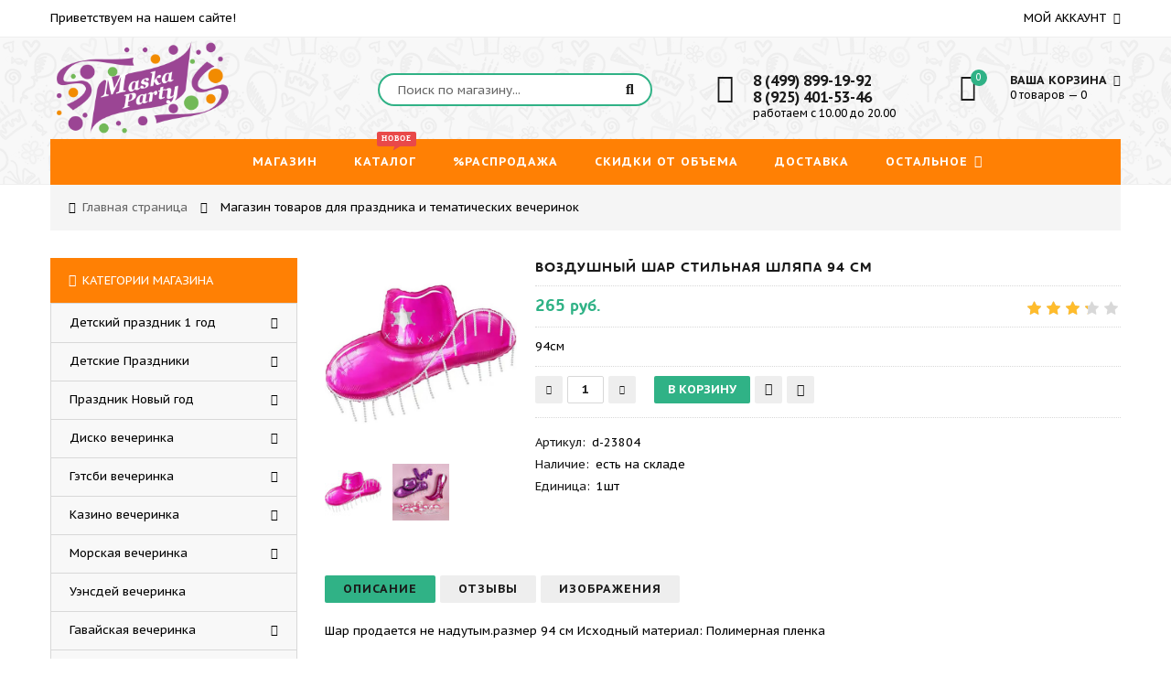

--- FILE ---
content_type: text/html; charset=UTF-8
request_url: https://maskaparty.ru/shop/9360/imgs/vozdushnyj-shar-stilnaja-shljapa-94-sm
body_size: 19827
content:
<!doctype html>
<html prefix="og: http://ogp.me/ns#">
 <head itemscope itemtype="http://schema.org/WPHeader">
 <meta charset="utf-8">
 <meta name="viewport" content="width=device-width, initial-scale=1, maximum-scale=1">
 
 <title itemprop="headline">Воздушный шар Стильная шляпа 94 см купить в интернет-магазине Всё для праздника</title>
 <meta name="description" content="Воздушный шар Стильная шляпа 94 см: описание, отзывы, актуальная цена. 94см." />
<meta property="og:image" content="https://maskaparty.ru/_sh/93/9360.jpg" /> 
 
 
<meta property="og:type" content="website">
<meta property="og:site_name" content="МаскаПати.Ру">
<meta property="og:url" content="http://maskaparty.ru//shop/9360/imgs/vozdushnyj-shar-stilnaja-shljapa-94-sm">
<meta property="og:locale" content="ru">
<meta property="og:title" content="Воздушный шар Стильная шляпа 94 см купить в интернет-магазине Всё для праздника">
<meta property="og:description" content="Воздушный шар Стильная шляпа 94 см: описание, отзывы, актуальная цена. 94см.">
<meta property="og:image" content="http://maskaparty.ru/_sh/93/9360m.jpg">
<meta property="og:image:width" content="350">
<meta property="og:image:height" content="350"> 
 
 
<link type="text/css" rel="stylesheet" href="/_st/my.css" />
 
 <link href='https://fonts.googleapis.com/css?family=PT+Sans+Caption:400,700&subset=latin,cyrillic' rel='stylesheet' type='text/css'>
 <link rel="stylesheet" href="/css/font-awesome.min.css">
 <link rel="stylesheet" href="/css/owl.carousel.css">
 <script>
 var _ucoz_uriId = '9360',
 _ucoz_pageId = 'entry',
 _ucoz_moduleId = 'shop',
 _ucoz_date = '20.01.2026';
 </script>
 
	<link rel="stylesheet" href="/.s/src/base.min.css" />
	<link rel="stylesheet" href="/.s/src/layer7.min.css" />

	<script src="/.s/src/jquery-1.12.4.min.js"></script>
	
	<script src="/.s/src/uwnd.min.js"></script>
	<link rel="stylesheet" href="/.s/src/ulightbox/ulightbox.min.css" />
	<link rel="stylesheet" href="/.s/src/socCom.min.css" />
	<link rel="stylesheet" href="/.s/src/social.css" />
	<script src="/.s/src/ulightbox/ulightbox.min.js"></script>
	<script src="/.s/src/shop_utils.js"></script>
	<script src="/.s/src/socCom.min.js"></script>
	<script src="//sys000.ucoz.net/cgi/uutils.fcg?a=soc_comment_get_data&site=5maskaparty"></script>
	<script>
/* --- UCOZ-JS-DATA --- */
window.uCoz = {"country":"US","shop_price_separator":"","sh_goods":{"9360":{"imgs":["/_sh/93/9360m.jpg","/_sh/93/9360m_1.jpg"],"price":"265.00","old_price":"0.00"}},"sh_curr_def":2,"mf":"5maskaparty","sh_curr":{"2":{"dpos":0,"disp":" руб.","name":"RUR","rate":1,"default":1,"code":"RUB"}},"shop_price_f":["%01.f",""],"site":{"domain":"maskaparty.ru","host":"maskaparty.my1.ru","id":"5maskaparty"},"ver":1,"module":"shop","uLightboxType":1,"language":"ru","ssid":"043262032422422662516","sign":{"10075":"Обязательны для выбора","5255":"Помощник","3125":"Закрыть","7287":"Перейти на страницу с фотографией.","7252":"Предыдущий","7254":"Изменить размер","3238":"Опции","3129":"Доступ запрещён. Истёк период сессии.","3300":"Ошибка","5458":"Следующий","7251":"Запрошенный контент не может быть загружен. Пожалуйста, попробуйте позже.","210178":"Замечания","7253":"Начать слайд-шоу","3255":"Сохранить"},"layerType":7};
/* --- UCOZ-JS-CODE --- */

		function eRateEntry(select, id, a = 65, mod = 'shop', mark = +select.value, path = '', ajax, soc) {
			if (mod == 'shop') { path = `/${ id }/edit`; ajax = 2; }
			( !!select ? confirm(select.selectedOptions[0].textContent.trim() + '?') : true )
			&& _uPostForm('', { type:'POST', url:'/' + mod + path, data:{ a, id, mark, mod, ajax, ...soc } });
		}

		function updateRateControls(id, newRate) {
			let entryItem = self['entryID' + id] || self['comEnt' + id];
			let rateWrapper = entryItem.querySelector('.u-rate-wrapper');
			if (rateWrapper && newRate) rateWrapper.innerHTML = newRate;
			if (entryItem) entryItem.querySelectorAll('.u-rate-btn').forEach(btn => btn.remove())
		}
 function uSocialLogin(t) {
			var params = {"google":{"width":700,"height":600},"ok":{"height":390,"width":710},"yandex":{"width":870,"height":515},"facebook":{"height":520,"width":950},"vkontakte":{"width":790,"height":400}};
			var ref = escape(location.protocol + '//' + ('maskaparty.ru' || location.hostname) + location.pathname + ((location.hash ? ( location.search ? location.search + '&' : '?' ) + 'rnd=' + Date.now() + location.hash : ( location.search || '' ))));
			window.open('/'+t+'?ref='+ref,'conwin','width='+params[t].width+',height='+params[t].height+',status=1,resizable=1,left='+parseInt((screen.availWidth/2)-(params[t].width/2))+',top='+parseInt((screen.availHeight/2)-(params[t].height/2)-20)+'screenX='+parseInt((screen.availWidth/2)-(params[t].width/2))+',screenY='+parseInt((screen.availHeight/2)-(params[t].height/2)-20));
			return false;
		}
		function TelegramAuth(user){
			user['a'] = 9; user['m'] = 'telegram';
			_uPostForm('', {type: 'POST', url: '/index/sub', data: user});
		}
$(function() {
		$('#fCode').on('keyup', function(event) {
			try {checkSecure(); } catch(e) {}
		});
	});
	
checkNumber_header = 'Замечания';
		checkNumber_err = 'Опции<ul>%err_msg%</ul>Обязательны для выбора';
function loginPopupForm(params = {}) { new _uWnd('LF', ' ', -250, -100, { closeonesc:1, resize:1 }, { url:'/index/40' + (params.urlParams ? '?'+params.urlParams : '') }) }
/* --- UCOZ-JS-END --- */
</script>

	<style>.UhideBlock{display:none; }</style>
	<script type="text/javascript">new Image().src = "//counter.yadro.ru/hit;noadsru?r"+escape(document.referrer)+(screen&&";s"+screen.width+"*"+screen.height+"*"+(screen.colorDepth||screen.pixelDepth))+";u"+escape(document.URL)+";"+Date.now();</script><link rel="stylesheet" href="/_st/shop.css" /><script src="/.s/src/shop.js"></script><style>
				@font-face {
					font-family: "FontAwesome";
					font-style: normal;
					font-weight: normal;
					src: url("/.s/src/panel-v2/fonts/fontawesome-webfont.eot?#iefix&v=4.3.0") format("embedded-opentype"), url("/.s/src/panel-v2/fonts/fontawesome-webfont.woff2?v=4.3.0") format("woff2"), url("/.s/src/panel-v2/fonts/fontawesome-webfont.woff?v=4.3.0") format("woff"), url("/.s/src/panel-v2/fonts/fontawesome-webfont.ttf?v=4.3.0") format("truetype"), url("/.s/src/panel-v2/fonts/fontawesome-webfont.svg?v=4.3.0#fontawesomeregular") format("svg");
				}
			</style>
</head>
 <body id="body"> 
 <div id="loader"></div>
 <div id="wrapper">
 
 <!--U1AHEADER1Z--><!-- верхняя часть -->
<div id="top">
 <div class="cnt clr">
 <div class="top_left">Приветствуем на нашем сайте!</div>
 <span class="top_account">
 Мой аккаунт <i class="fa fa-angle-down"></i>
 <ul>
 
 <li><a href="javascript:;" rel="nofollow" onclick="loginPopupForm(); return false;"><i class="fa fa-unlock-alt"></i> Вход</a></li>
 <li><a href="/register"><i class="fa fa-user-plus"></i> Регистрация</a></li>
 
 <li><a href="/shop/wishlist"><i class="fa fa-heart-o"></i> Список желаний</a></li>
 <li><a href="/shop/checkout"><i class="fa fa-shopping-basket"></i> Корзина</a></li>
 </ul>
 </span>
 
 </div>
</div>

<!-- шапка -->
<header id="header">
 <div class="header_content cnt clr">
 <div id="logo">
 <a href="/"><img alt="" src="/img/maskaparty.png" height="110"></a>
 </div>
 <div class="header_right">
 
 <form id="search-form" onsubmit="this.sfSbm.disabled=true" method="post" action="/shop/search">
 <input type="text" class="search_keyword" name="query" placeholder="Поиск по магазину...">
 <input type="submit" class="search_submit" value="&#xf002;" name="sfSbm">
 </form>
 
 <div class="header_phone" itemscope itemtype="http://schema.org/Organization">
 <i class="fa fa-phone"></i>
 <p>
 <b><span itemprop="telephone">8 (499) 899-19-92</span></b><br>
 <b><span itemprop="telephone">8 (925) 401-53-46</span></b><br> 
 работаем с 10.00 до 20.00
 </p>
 </div>
 
 <div id="shop-basket"><div class="cart_info">
 <div class="cart_icon">
 <i class="fa fa-shopping-bag"></i>
 <span>0</span>
 </div>
 <div class="cart_text">
 <b>Ваша корзина <i class="fa fa-angle-down"></i></b><br>
 0 товаров — 0
 </div>
</div>

<div class="cart_body">
 
 <a href="/shop/checkout" class="cart_btn_checkout">Оформить</a>
 <a href="javascript://" rel="nofollow" onclick="return clearBasket();" class="cart_btn_clear">Очистить</a>
</div>

<script language="Javascript">var lock_buttons = 0;

 function clearBasket(){
 if(lock_buttons) return false; else lock_buttons = 1;
 var el = $('#shop-basket');
 if(el.length){ var g=document.createElement("div"); $(g).addClass('myWinGrid').attr("id",'shop-basket-fade').css({"left":"0","top":"0","position":"absolute","border":"#CCCCCC 1px solid","width":$(el).width()+'px',"height":$(el).height()+'px',"z-index":5}).hide().on('mousedown', function(e){e.stopPropagation();e.preventDefault();_uWnd.globalmousedown();}).html('<div class="myWinLoad" style="margin:5px;"></div>'); $(el).append(g); $(g).show(); }
 _uPostForm('',{type:'POST',url:'/shop/basket',data:{'mode':'clear'}});
 ga_event('basket_clear');
 return false;
 }

 function removeBasket(id){
 if(lock_buttons) return false; else lock_buttons = 1;
 $('#basket-item-'+id+' .sb-func').removeClass('remove').addClass('myWinLoadS').attr('title','');
 _uPostForm('',{type:'POST',url:'/shop/basket',data:{'mode':'del', 'id':id}});
 return false;
 }

 function add2Basket(id, pref){
 if(lock_buttons) return false; else lock_buttons = 1;
 var opt = [], err_msg = '', err_msgs = [], radio_options = {}, el_id = {};
 $('#b'+pref+'-'+id+'-basket').attr('disabled','disabled');
 $('#'+pref+'-'+id+'-basket').removeClass('done').removeClass('err').removeClass('add').addClass('wait').attr('title','');
 $('#'+pref+'-'+id+'-options-selectors').find('select, input').each(function(){
 switch (this.type) {
 case 'radio':
 el_id = this.id.split('-');
 ((typeof (radio_options[el_id[3]]) == 'undefined') && (radio_options[el_id[3]] = { 'val': - 1, 'id': this.id }));
 (this.checked && (radio_options[el_id[3]]['val'] = this.value));
 break;
 case 'checkbox':
 if (this.checked && (this.value !== '')) {
 if(this.value !== ''){
 opt.push(this.id.split('-')[3]+'-'+this.value);
 } else {
 err_msgs.push({'id':this.id.split('-')[3], 'msg':'<li>'+$(this).parent().parent().find('span.opt').html().replace(':', '')+'</li>'});
 }
 }
 break;
 default:
 if (this.value !== '') {
 opt.push(this.id.split('-')[3]+'-'+this.value);
 } else {
 err_msgs.push({'id':this.id.split('-')[3], 'msg':'<li>'+$(this).parent().parent().find('span.opt').html().replace(':', '')+'</li>'});
 }
 }
 });
 for(i in radio_options){
 if(radio_options[i]['val'] != -1){
 opt.push(radio_options[i]['id'].split('-')[3]+'-'+radio_options[i]['val']);
 }else{
 err_msgs.push({'id':radio_options[i]['id'].split('-')[3], 'msg':'<li>'+$('#'+radio_options[i]['id']).parent().parent().parent().find('span.opt').html().replace(':', '')+'</li>'});
 }
 }

 err_msgs.sort(function(a, b){ return ((a['id'] > b['id']) ? 1 : -1); });
 for (var i=0; i<err_msgs.length; i++) { err_msg += err_msgs[i]['msg']; }

 if(err_msg == ''){
 _uPostForm('',{type:'POST',url:'/shop/basket',data:{'mode':'add', 'id':id, 'pref':pref, 'opt':opt.join(':'), 'cnt':$('#q'+pref+'-'+id+'-basket').val()}});
 ga_event('basket_add');
 }else{
 lock_buttons = 0;
 shop_alert('<div class="MyWinError">Опции<ul>'+err_msg+'</ul>обязательны для выбора</div>','Замечания','warning',350,100,{tm:8000,align:'left',icon:'/.s/img/icon/warning.png', 'onclose': function(){ $('#b'+pref+'-'+id+'-basket').removeAttr('disabled'); $('#'+pref+'-'+id+'-basket').removeClass('wait').addClass('add'); }});
 }
 return false;
 }

 function buyNow(id, pref){
 if(lock_buttons) return false; else lock_buttons = 1;
 var opt = [], err_msg = '', err_msgs = [], radio_options = {}, el_id = {};
 $('#b'+pref+'-'+id+'-buynow').attr('disabled', 'disabled');
 $('#'+pref+'-'+id+'-buynow').removeClass('done').removeClass('err').removeClass('now').addClass('wait').attr('title','');
 $('#'+pref+'-'+id+'-options-selectors').find('select, input').each(function(){
 switch (this.type) {
 case 'radio':
 el_id = this.id.split('-');
 ((typeof (radio_options[el_id[3]]) == 'undefined') && (radio_options[el_id[3]] = { 'val': - 1, 'id': this.id }));
 (this.checked && (radio_options[el_id[3]]['val'] = this.value));
 break;
 case 'checkbox':
 if (this.checked && (this.value !== '')) {
 if(this.value !== ''){
 opt.push(this.id.split('-')[3]+'-'+this.value);
 } else {
 err_msgs.push({'id':this.id.split('-')[3], 'msg':'<li>'+$(this).parent().parent().find('span.opt').html().replace(':', '')+'</li>'});
 }
 }
 break;
 default:
 if (this.value !== '') {
 opt.push(this.id.split('-')[3]+'-'+this.value);
 } else {
 err_msgs.push({'id':this.id.split('-')[3], 'msg':'<li>'+$(this).parent().parent().find('span.opt').html().replace(':', '')+'</li>'});
 }
 }
 });
 for(i in radio_options){
 if(radio_options[i]['val'] != -1){
 opt.push(radio_options[i]['id'].split('-')[3]+'-'+radio_options[i]['val']);
 }else{
 err_msgs.push({'id':radio_options[i]['id'].split('-')[3], 'msg':'<li>'+$('#'+radio_options[i]['id']).parent().parent().parent().find('span.opt').html().replace(':', '')+'</li>'});
 }
 }

 err_msgs.sort(function(a, b){ return ((a['id'] > b['id']) ? 1 : -1); });
 for (var i=0; i<err_msgs.length; i++) { err_msg += err_msgs[i]['msg']; }

 if(err_msg == ''){
 _uPostForm('',{type:'POST',url:'/shop/basket',data:{'mode':'add', 'id':id, 'pref':pref, 'opt':opt.join(':'), 'cnt':$('#q'+pref+'-'+id+'-basket').val(), 'now':1}});
 ga_event('basket_buynow');
 }else{
 lock_buttons = 0;
 shop_alert('<div class="MyWinError">Опции<ul>'+err_msg+'</ul>обязательны для выбора</div>','Замечания','warning',350,100,{tm:8000,align:'left',icon:'/.s/img/icon/warning.png', 'onclose': function(){ $('#b'+pref+'-'+id+'-buynow').removeAttr('disabled'); $('#'+pref+'-'+id+'-buynow').removeClass('wait').addClass('add'); }});
 }
 return false;
 }</script></div>
 </div>
 </div>
</header>

<!-- меню сайта -->
<nav id="nav">
 <div class="nav_content cnt clr">
 <a class="menu-icon" href="javascript:void(0)"><i class="fa fa-bars"></i> навигация</a>
 <!-- <sblock_nmenu> -->
 <!-- <bc> --><div id="uNMenuDiv1" class="uMenuV"><ul class="uMenuRoot">
<li><a  href="/" ><span>Магазин</span></a></li>
<li><a class="menu_hint1 " href="/shop/all" ><span>Каталог</span></a></li>
<li><a  href="/shop/akcii" ><span>%Распродажа</span></a></li>
<li><a  href="/index/skidki_ot_obema/0-9" ><span>Скидки от объема</span></a></li>
<li><a  href="http://maskaparty.ru/index/sposoby_dostavki/0-5" ><span>Доставка</span></a></li>
<li class="uWithSubmenu"><a  href="javascript:void(0)" ><span>Остальное</span></a><ul>
<li><a  href="/publ/" ><span>Cтатьи и новости</span></a></li>
<li><a  href="http://maskaparty.ru/index/nashi_preimushhestva/0-7" ><span>Наши преимущества</span></a></li>
<li><a  href="http://maskaparty.ru/index/uslovija_vozvrata/0-8" ><span>Условия возврата</span></a></li></ul></li></ul></div><!-- </bc> -->
 <!-- </sblock_nmenu> -->
 </div>
</nav><!--/U1AHEADER1Z-->
 
 <!-- хлебные крошки -->
 <div class="path cnt clr">
 <i class="fa fa-home"></i>
 <a href="/">Главная страница</a> <i class="fa fa-angle-right"></i>
 
 Магазин товаров для праздника и тематических вечеринок
 
 
 </div> 
 
 <!-- основная часть -->
 <div id="middle">
 <div class="cnt clr">
 <!-- <middle> -->
 <div id="content" itemscope itemtype="http://schema.org/Product">
 
 <!-- <body> -->
 <div id="qv_content" class="clr">
 <div class="gp_images">
 
 <script>
//['original_img_url','org_width','org_height','resized_img_url','res_width','res_height','img_alt','img_title']
var allEntImgs9360=[["/_sh/93/9360.jpg",0,0,"/_sh/93/9360m.jpg",500,500,null,null,null,null,null],["/_sh/93/9360_1.jpg",0,0,"/_sh/93/9360m_1.jpg",500,500,"/_sh/93/9360b_1.jpg",480,480,null,null]]</script>
 <script type="text/javascript">
 function _bldCont(indx){
 var bck=indx-1;var nxt=indx+1;
 if (bck<0){bck = allEntImgs9360.length-1;}
 if (nxt>=allEntImgs9360.length){nxt=0;}
 var imgs='';
 if (allEntImgs9360.length>1){
 for (var i=0;i<allEntImgs9360.length;i++){var img=i+1;
 if(allEntImgs9360[i][0].length<1){continue;}
 if (i==indx){imgs += '<b class="pgSwchA">'+img+'</b> ';}
 else {imgs += '<a class="pgSwch" href="javascript://" rel="nofollow" onclick="_bldCont('+i+');return false;">'+img+'</a> ';}
 }
 imgs = '<div align="center" style="padding:8px 0 5px 0;white-space:nowrap;overflow:auto;overflow-x:auto;overflow-y:hidden;"><a class="pgSwch" href="javascript://" rel="nofollow" onclick="_bldCont('+bck+');return false;">&laquo; Back</a> '+imgs+'<a class="pgSwch" href="javascript://" rel="nofollow" onclick="_bldCont('+nxt+');return false;">Next &raquo;</a> </div> ';}
 var hght = parseInt(allEntImgs9360[indx][2]); if ($.browser.msie) { hght += 28; };
 _picsCont = '<div id="_prCont" style="position:relative;"><img alt="" border="0" src="' + allEntImgs9360[indx][0] + '"/>'+imgs+'</div>';
 new _uWnd('wnd_prv', "Изображения товара", 10, 10, { waitimages:300000, autosizewidth:1, hideonresize:1, autosize:1, fadetype:1, closeonesc:1, align:'center', min:0, max:0, resize:1 }, _picsCont);
 }
 </script>
 
 <img class="gphoto big" src="/_sh/93/9360m.jpg" alt="Воздушный шар Стильная шляпа 94 см" onclick="_bldCont1(9360, this.getAttribute('idx'));" id="ipreview" idx="0" title="Кликните для увеличения изображения" itemprop="image">
 <span class="gnew" data-date="06.02.2024">NEW</span>
 
 <div class="oh">
 
 <img alt="" src="/_sh/93/9360s.jpg" class="small gphoto" onclick="var el=getElementById('ipreview'); el.src='/_sh/93/9360m.jpg'; el.setAttribute('idx',0);">
 <img alt="" src="/_sh/93/9360s_1.jpg" class="small gphoto" onclick="var el=getElementById('ipreview'); el.src='/_sh/93/9360m_1.jpg'; el.setAttribute('idx',1);">
 
 
 
 
 
 
 
 
 
 </div>
 </div>
 <div class="gp_info">
 <h1 class="gp_name" itemprop="name">Воздушный шар Стильная шляпа 94 см </h1>
 
 
 <div class="gp_price_rate">
 <span class="gp_price" itemprop="offers" itemscope itemtype="http://schema.org/Offer">
 <meta itemprop="url" content="http://maskaparty.ru//shop/9360/imgs/vozdushnyj-shar-stilnaja-shljapa-94-sm"> 
 <link itemprop="availability" href="http://schema.org/InStock"> 
 
 <span class="id-good-9360-price">265 руб.</span> 
 
 <meta itemprop="price" content="265">
 <meta itemprop="priceCurrency" content="RUR"> 
 
 </span> 
 
 <span class="gp_rate">
		<style type="text/css">
			.u-star-rating-21 { list-style:none; margin:0px; padding:0px; width:105px; height:21px; position:relative; background: url('/img/rate.png') top left repeat-x }
			.u-star-rating-21 li{ padding:0px; margin:0px; float:left }
			.u-star-rating-21 li a { display:block;width:21px;height: 21px;line-height:21px;text-decoration:none;text-indent:-9000px;z-index:20;position:absolute;padding: 0px;overflow:hidden }
			.u-star-rating-21 li a:hover { background: url('/img/rate.png') left center;z-index:2;left:0px;border:none }
			.u-star-rating-21 a.u-one-star { left:0px }
			.u-star-rating-21 a.u-one-star:hover { width:21px }
			.u-star-rating-21 a.u-two-stars { left:21px }
			.u-star-rating-21 a.u-two-stars:hover { width:42px }
			.u-star-rating-21 a.u-three-stars { left:42px }
			.u-star-rating-21 a.u-three-stars:hover { width:63px }
			.u-star-rating-21 a.u-four-stars { left:63px }
			.u-star-rating-21 a.u-four-stars:hover { width:84px }
			.u-star-rating-21 a.u-five-stars { left:84px }
			.u-star-rating-21 a.u-five-stars:hover { width:105px }
			.u-star-rating-21 li.u-current-rating { top:0 !important; left:0 !important;margin:0 !important;padding:0 !important;outline:none;background: url('/img/rate.png') left bottom;position: absolute;height:21px !important;line-height:21px !important;display:block;text-indent:-9000px;z-index:1 }
		</style><script>
			var usrarids = {};
			function ustarrating(id, mark) {
				if (!usrarids[id]) {
					usrarids[id] = 1;
					$(".u-star-li-"+id).hide();
					_uPostForm('', { type:'POST', url:`/shop/${ id }/edit`, data:{ a:65, id, mark, mod:'shop', ajax:'2' } })
				}
			}
		</script><ul id="uStarRating9360" class="uStarRating9360 u-star-rating-21" title="Рейтинг: 3.3/3">
			<li id="uCurStarRating9360" class="u-current-rating uCurStarRating9360" style="width:66%;"></li><li class="u-star-li-9360"><a href="javascript:;" onclick="ustarrating('9360', 1)" class="u-one-star">1</a></li>
				<li class="u-star-li-9360"><a href="javascript:;" onclick="ustarrating('9360', 2)" class="u-two-stars">2</a></li>
				<li class="u-star-li-9360"><a href="javascript:;" onclick="ustarrating('9360', 3)" class="u-three-stars">3</a></li>
				<li class="u-star-li-9360"><a href="javascript:;" onclick="ustarrating('9360', 4)" class="u-four-stars">4</a></li>
				<li class="u-star-li-9360"><a href="javascript:;" onclick="ustarrating('9360', 5)" class="u-five-stars">5</a></li></ul></span>
 
 <div itemprop="aggregateRating" itemscope="" itemtype="http://schema.org/AggregateRating">
 <meta itemprop="reviewCount" content="5">
 <meta itemprop="ratingValue" content="5"> 
 </div> 
 
 </div>
 
 


 
 <div class="gp_brief">
 94см
 </div>
 
 <div class="gp_buttons">
 <input type="text" id="qid-9360-basket" value="1" size="3" onfocus="this.select()" oninput="return checkNumber(this, event, '1');"><input type="button" id="bid-9360-basket" onclick="add2Basket('9360','id');" value="В корзину">
 <div id="id-9360-wish" class="wish wadd" onclick="wishlist(this);" title="Добавить в список желаний"></div>
 <a class="button4" href="javascript:void(0)" onclick="buyNow('9360','id');" title="Купить сейчас"><i class="fa fa-shopping-cart"></i></a>
 </div>
 <div class="gp_more">
 <ul class="shop-options" id="id-9360-options">
 
 <li><span class="opt"><!--<s4749>-->Артикул<!--</s>-->:</span> <span class="val art" itemprop="sku">d-23804</span></li>
 <li><span class="opt">Наличие:</span> <span class="val stock">есть на складе</span></li>
 
 <li><span class="opt">Единица:</span> <span class="val">1шт</span></li>
 
 
 
 </ul>
 </div>
 </div> 
 </div>
 
 <div class="gp_tabs">
 <div>
 <span>Описание</span>
 <span>Отзывы</span>
 <span>Изображения</span>
 </div>
 <ul>
 <li>
 <span itemprop="description">Шар продается не надутым.размер 94 см Исходный материал: Полимерная пленка</span>
 </li>
 <li>
 
 
 <table border="0" cellpadding="0" cellspacing="0" width="100%">
 <tr><td width="60%" height="25"><!--<s5183>-->Всего комментариев<!--</s>-->: <b>0</b></td><td align="right" height="25"></td></tr>
 <tr><td colspan="2"><script>
				function spages(p, link) {
					document.location.href = '/shop/9360/comm/vozdushnyj-shar-stilnaja-shljapa-94-sm'+(parseInt(p)>1 ? ';'+p : '');
				}
			</script>
			<div id="comments"></div>
			<div id="newEntryT"></div>
			<div id="allEntries"></div>
			<div id="newEntryB"></div><script>
			
		Object.assign(uCoz.spam ??= {}, {
			config : {
				scopeID  : 0,
				idPrefix : 'comEnt',
			},
			sign : {
				spam            : 'Спам',
				notSpam         : 'Не спам',
				hidden          : 'Спам-сообщение скрыто.',
				shown           : 'Спам-сообщение показано.',
				show            : 'Показать',
				hide            : 'Скрыть',
				admSpam         : 'Разрешить жалобы',
				admSpamTitle    : 'Разрешить пользователям сайта помечать это сообщение как спам',
				admNotSpam      : 'Это не спам',
				admNotSpamTitle : 'Пометить как не-спам, запретить пользователям жаловаться на это сообщение',
			},
		})
		
		uCoz.spam.moderPanelNotSpamClick = function(elem) {
			var waitImg = $('<img align="absmiddle" src="/.s/img/fr/EmnAjax.gif">');
			var elem = $(elem);
			elem.find('img').hide();
			elem.append(waitImg);
			var messageID = elem.attr('data-message-id');
			var notSpam   = elem.attr('data-not-spam') ? 0 : 1; // invert - 'data-not-spam' should contain CURRENT 'notspam' status!

			$.post('/index/', {
				a          : 101,
				scope_id   : uCoz.spam.config.scopeID,
				message_id : messageID,
				not_spam   : notSpam
			}).then(function(response) {
				waitImg.remove();
				elem.find('img').show();
				if (response.error) {
					alert(response.error);
					return;
				}
				if (response.status == 'admin_message_not_spam') {
					elem.attr('data-not-spam', true).find('img').attr('src', '/.s/img/spamfilter/notspam-active.gif');
					$('#del-as-spam-' + messageID).hide();
				} else {
					elem.removeAttr('data-not-spam').find('img').attr('src', '/.s/img/spamfilter/notspam.gif');
					$('#del-as-spam-' + messageID).show();
				}
				//console.log(response);
			});

			return false;
		};

		uCoz.spam.report = function(scopeID, messageID, notSpam, callback, context) {
			return $.post('/index/', {
				a: 101,
				scope_id   : scopeID,
				message_id : messageID,
				not_spam   : notSpam
			}).then(function(response) {
				if (callback) {
					callback.call(context || window, response, context);
				} else {
					window.console && console.log && console.log('uCoz.spam.report: message #' + messageID, response);
				}
			});
		};

		uCoz.spam.reportDOM = function(event) {
			if (event.preventDefault ) event.preventDefault();
			var elem      = $(this);
			if (elem.hasClass('spam-report-working') ) return false;
			var scopeID   = uCoz.spam.config.scopeID;
			var messageID = elem.attr('data-message-id');
			var notSpam   = elem.attr('data-not-spam');
			var target    = elem.parents('.report-spam-target').eq(0);
			var height    = target.outerHeight(true);
			var margin    = target.css('margin-left');
			elem.html('<img src="/.s/img/wd/1/ajaxs.gif">').addClass('report-spam-working');

			uCoz.spam.report(scopeID, messageID, notSpam, function(response, context) {
				context.elem.text('').removeClass('report-spam-working');
				window.console && console.log && console.log(response); // DEBUG
				response.warning && window.console && console.warn && console.warn( 'uCoz.spam.report: warning: ' + response.warning, response );
				if (response.warning && !response.status) {
					// non-critical warnings, may occur if user reloads cached page:
					if (response.warning == 'already_reported' ) response.status = 'message_spam';
					if (response.warning == 'not_reported'     ) response.status = 'message_not_spam';
				}
				if (response.error) {
					context.target.html('<div style="height: ' + context.height + 'px; line-height: ' + context.height + 'px; color: red; font-weight: bold; text-align: center;">' + response.error + '</div>');
				} else if (response.status) {
					if (response.status == 'message_spam') {
						context.elem.text(uCoz.spam.sign.notSpam).attr('data-not-spam', '1');
						var toggle = $('#report-spam-toggle-wrapper-' + response.message_id);
						if (toggle.length) {
							toggle.find('.report-spam-toggle-text').text(uCoz.spam.sign.hidden);
							toggle.find('.report-spam-toggle-button').text(uCoz.spam.sign.show);
						} else {
							toggle = $('<div id="report-spam-toggle-wrapper-' + response.message_id + '" class="report-spam-toggle-wrapper" style="' + (context.margin ? 'margin-left: ' + context.margin : '') + '"><span class="report-spam-toggle-text">' + uCoz.spam.sign.hidden + '</span> <a class="report-spam-toggle-button" data-target="#' + uCoz.spam.config.idPrefix + response.message_id + '" href="javascript:;">' + uCoz.spam.sign.show + '</a></div>').hide().insertBefore(context.target);
							uCoz.spam.handleDOM(toggle);
						}
						context.target.addClass('report-spam-hidden').fadeOut('fast', function() {
							toggle.fadeIn('fast');
						});
					} else if (response.status == 'message_not_spam') {
						context.elem.text(uCoz.spam.sign.spam).attr('data-not-spam', '0');
						$('#report-spam-toggle-wrapper-' + response.message_id).fadeOut('fast');
						$('#' + uCoz.spam.config.idPrefix + response.message_id).removeClass('report-spam-hidden').show();
					} else if (response.status == 'admin_message_not_spam') {
						elem.text(uCoz.spam.sign.admSpam).attr('title', uCoz.spam.sign.admSpamTitle).attr('data-not-spam', '0');
					} else if (response.status == 'admin_message_spam') {
						elem.text(uCoz.spam.sign.admNotSpam).attr('title', uCoz.spam.sign.admNotSpamTitle).attr('data-not-spam', '1');
					} else {
						alert('uCoz.spam.report: unknown status: ' + response.status);
					}
				} else {
					context.target.remove(); // no status returned by the server - remove message (from DOM).
				}
			}, { elem: elem, target: target, height: height, margin: margin });

			return false;
		};

		uCoz.spam.handleDOM = function(within) {
			within = $(within || 'body');
			within.find('.report-spam-wrap').each(function() {
				var elem = $(this);
				elem.parent().prepend(elem);
			});
			within.find('.report-spam-toggle-button').not('.report-spam-handled').click(function(event) {
				if (event.preventDefault ) event.preventDefault();
				var elem    = $(this);
				var wrapper = elem.parents('.report-spam-toggle-wrapper');
				var text    = wrapper.find('.report-spam-toggle-text');
				var target  = elem.attr('data-target');
				target      = $(target);
				target.slideToggle('fast', function() {
					if (target.is(':visible')) {
						wrapper.addClass('report-spam-toggle-shown');
						text.text(uCoz.spam.sign.shown);
						elem.text(uCoz.spam.sign.hide);
					} else {
						wrapper.removeClass('report-spam-toggle-shown');
						text.text(uCoz.spam.sign.hidden);
						elem.text(uCoz.spam.sign.show);
					}
				});
				return false;
			}).addClass('report-spam-handled');
			within.find('.report-spam-remove').not('.report-spam-handled').click(function(event) {
				if (event.preventDefault ) event.preventDefault();
				var messageID = $(this).attr('data-message-id');
				del_item(messageID, 1);
				return false;
			}).addClass('report-spam-handled');
			within.find('.report-spam-btn').not('.report-spam-handled').click(uCoz.spam.reportDOM).addClass('report-spam-handled');
			window.console && console.log && console.log('uCoz.spam.handleDOM: done.');
			try { if (uCoz.manageCommentControls) { uCoz.manageCommentControls() } } catch(e) { window.console && console.log && console.log('manageCommentControls: fail.'); }

			return this;
		};
	
			uCoz.spam.handleDOM();
		</script>
			<script>
				(function() {
					'use strict';
					var commentID = ( /comEnt(\d+)/.exec(location.hash) || {} )[1];
					if (!commentID) {
						return window.console && console.info && console.info('comments, goto page', 'no comment id');
					}
					var selector = '#comEnt' + commentID;
					var target = $(selector);
					if (target.length) {
						$('html, body').animate({
							scrollTop: ( target.eq(0).offset() || { top: 0 } ).top
						}, 'fast');
						return window.console && console.info && console.info('comments, goto page', 'found element', selector);
					}
					$.get('/index/802', {
						id: commentID
					}).then(function(response) {
						if (!response.page) {
							return window.console && console.warn && console.warn('comments, goto page', 'no page within response', response);
						}
						spages(response.page);
						setTimeout(function() {
							target = $(selector);
							if (!target.length) {
								return window.console && console.warn && console.warn('comments, goto page', 'comment element not found', selector);
							}
							$('html, body').animate({
								scrollTop: ( target.eq(0).offset() || { top: 0 } ).top
							}, 'fast');
							return window.console && console.info && console.info('comments, goto page', 'scrolling to', selector);
						}, 500);
					}, function(response) {
						return window.console && console.error && console.error('comments, goto page', response.responseJSON);
					});
				})();
			</script>
		</td></tr>
 <tr><td colspan="2" align="center"></td></tr>
 <tr><td colspan="2" height="10"></td></tr>
 </table>
 
 
 
 <form name="socail_details" id="socail_details" onsubmit="return false;">
						   <input type="hidden" name="social" value="">
						   <input type="hidden" name="data" value="">
						   <input type="hidden" name="id" value="9360">
						   <input type="hidden" name="ssid" value="043262032422422662516">
					   </form><div id="postFormContent" class="">
		<form method="post" name="addform" id="acform" action="/index/" onsubmit="return addcom(this)" class="shop-com-add" data-submitter="addcom"><script>
		function _dS(a){var b=a.split(''),c=b.pop();return b.map(function(d){var e=d.charCodeAt(0)-c;return String.fromCharCode(32>e?127-(32-e):e)}).join('')}
		var _y8M = _dS('Dqvx}|(|"xmE*pqllmv*(viumE*{w{*(~it}mE*:?;;@:<=8=*(7F8');
		function addcom( form, data = {} ) {
			if (document.getElementById('addcBut')) {
				document.getElementById('addcBut').disabled = true;
			} else {
				try { document.addform.submit.disabled = true; } catch(e) {}
			}

			if (document.getElementById('eMessage')) {
				document.getElementById('eMessage').innerHTML = '<span style="color:#999"><img src="/.s/img/ma/m/i2.gif" border="0" align="absmiddle" width="13" height="13"> Идёт передача данных...</span>';
			}

			_uPostForm(form, { type:'POST', url:'/index/', data })
			return false
		}
document.write(_y8M);</script>
				<div class="mc-widget">
					<script>
						var socRedirect = location.protocol + '//' + ('maskaparty.ru' || location.hostname) + location.pathname + location.search + (location.hash && location.hash != '#' ? '#reloadPage,' + location.hash.substr(1) : '#reloadPage,gotoAddCommentForm' );
						socRedirect = encodeURIComponent(socRedirect);

						try{var providers = {};} catch (e) {}

						function socialRepost(entry_link, message) {
							console.log('Check witch Social network is connected.');

							var soc_type = jQuery("form#acform input[name='soc_type']").val();
							switch (parseInt(soc_type)) {
							case 101:
								console.log('101');
								var newWin = window.open('https://vk.com/share.php?url='+entry_link+'&description='+message+'&noparse=1','window','width=640,height=500,scrollbars=yes,status=yes');
							  break;
							case 102:
								console.log('102');
								var newWin = window.open('https://www.facebook.com/sharer/sharer.php?u='+entry_link+'&description='+encodeURIComponent(message),'window','width=640,height=500,scrollbars=yes,status=yes');
							  break;
							case 103:
								console.log('103');

							  break;
							case 104:
								console.log('104');

							  break;
							case 105:
								console.log('105');

							  break;
							case 106:
								console.log('106');

							  break;
							case 107:
								console.log('107');
								var newWin = window.open('https://twitter.com/intent/tweet?source=webclient&url='+entry_link+'&text='+encodeURIComponent(message)+'&callback=?','window','width=640,height=500,scrollbars=yes,status=yes');
							  break;
							case 108:
								console.log('108');

							  break;
							case 109:
								console.log('109');
								var newWin = window.open('https://plusone.google.com/_/+1/confirm?hl=en&url='+entry_link,'window','width=600,height=610,scrollbars=yes,status=yes');
							  break;
							}
						}

						function updateSocialDetails(type) {
							console.log('updateSocialDetails');
							jQuery.getScript('//sys000.ucoz.net/cgi/uutils.fcg?a=soc_comment_get_data&site=5maskaparty&type='+type, function() {
								jQuery("form#socail_details input[name='social']").val(type);
								jQuery("form#socail_details input[name=data]").val(data[type]);
								jQuery("form#acform input[name=data]").val(data[type]);
								_uPostForm('socail_details',{type:'POST',url:'/index/778', data:{'m':'9', 'vi_commID': '', 'catPath': ''}});
							});
						}

						function logoutSocial() {
							console.log('delete cookie');
							delete_msg_cookie();
							jQuery.getScript('//sys000.ucoz.net/cgi/uutils.fcg?a=soc_comment_clear_data&site=5maskaparty', function(){window.location.reload();});
						}

						function utf8_to_b64( str) {
							return window.btoa(encodeURIComponent( escape( str )));
						}

						function b64_to_utf8( str) {
							return unescape(decodeURIComponent(window.atob( str )));
						}

						function getCookie(c_name) {
							var c_value = " " + document.cookie;
							var c_start = c_value.indexOf(" " + c_name + "=");
							if (c_start == -1) {
								c_value = null;
							} else {
								c_start = c_value.indexOf("=", c_start) + 1;
								var c_end = c_value.indexOf(";", c_start);
								if (c_end == -1) {
									c_end = c_value.length;
								}
								c_value = unescape(c_value.substring(c_start,c_end));
							}
							return c_value;
						}

						var delete_msg_cookie = function() {
							console.log('delete_msg_cookie');
							document.cookie = 'msg=;expires=Thu, 01 Jan 1970 00:00:01 GMT;';
						};

						function preSaveMessage() {
							var msg = jQuery("form#acform textarea").val();
							if (msg.length > 0) {
								document.cookie = "msg="+utf8_to_b64(msg)+";"; //path="+window.location.href+";
							}
						}

						function googleAuthHandler(social) {
							if (!social) return
							if (!social.enabled || !social.handler) return

							social.window = window.open(social.url, '_blank', 'width=600,height=610');
							social.intervalId = setInterval(function(social) {
								if (social.window.closed) {
									clearInterval(social.intervalId)
									self.location.reload()
								}
							}, 1000, social)
						}

						

						(function(jq) {
							jq(document).ready(function() {
								
																
								jQuery(".uf-tooltip a.uf-tt-exit").attr('href','/index/10');
								console.log('ready - update details');
								console.log('scurrent', window.scurrent);
								if (typeof(window.scurrent) != 'undefined' && scurrent > 0 && data[scurrent]) {
									jQuery("#postFormContent").html('<div style="width:100%;text-align:center;padding-top:50px;"><img alt="" src="/.s/img/ma/m/i3.gif" border="0" width="220" height="19" /></div>');

									jQuery("form#socail_details input[name=social]").val(scurrent);
									jQuery("form#socail_details input[name=data]").val(data[scurrent]);
									updateSocialDetails(scurrent);
								}
								jQuery('a#js-ucf-start').on('click', function(event) {
									event.preventDefault();
									if (scurrent == 0) {
										window.open("//sys000.ucoz.net/cgi/uutils.fcg?a=soc_comment_auth",'SocialLoginWnd','width=500,height=350,resizable=yes,titlebar=yes');
									}
								});

								jQuery('#acform a.login-with').on('click', function(event) {
									event.preventDefault();
									let social = providers[ this.dataset.social ];

									if (typeof(social) != 'undefined' && social.enabled == 1) {
										if (social.handler) {
											social.handler(social);
										} else {
											// unetLoginWnd
											let newWin = window.open(social.url, "_blank", 'width=600,height=610,scrollbars=yes,status=yes');
										}
									}
								});
							});
						})(jQuery);
					</script>
				</div>

<div class="uForm uComForm">
	
	<div class="uauth-small-links uauth-links-set1"><span class="auth-links-label">Войдите:</span> <div class="auth-social-list inline-social-list"><a href="javascript:;" onclick="window.open('https://login.uid.me/?site=5maskaparty&ref='+escape(location.protocol + '//' + ('maskaparty.ru' || location.hostname) + location.pathname + ((location.hash ? ( location.search ? location.search + '&' : '?' ) + 'rnd=' + Date.now() + location.hash : ( location.search || '' )))),'uidLoginWnd','width=580,height=450,resizable=yes,titlebar=yes');return false;" class="login-with uid" title="Войти через uID" rel="nofollow"><i></i></a><a href="javascript:;" onclick="return uSocialLogin('vkontakte');" data-social="vkontakte" class="login-with vkontakte" title="Войти через ВКонтакте" rel="nofollow"><i></i></a><a href="javascript:;" onclick="return uSocialLogin('facebook');" data-social="facebook" class="login-with facebook" title="Войти через Facebook" rel="nofollow"><i></i></a><a href="javascript:;" onclick="return uSocialLogin('yandex');" data-social="yandex" class="login-with yandex" title="Войти через Яндекс" rel="nofollow"><i></i></a><a href="javascript:;" onclick="return uSocialLogin('google');" data-social="google" class="login-with google" title="Войти через Google" rel="nofollow"><i></i></a><a href="javascript:;" onclick="return uSocialLogin('ok');" data-social="ok" class="login-with ok" title="Войти через Одноклассники" rel="nofollow"><i></i></a></div></div>
	<div class="uComForm-inner">
		<span class="ucf-avatar"><img src="/.s/img/icon/social/noavatar.png" alt="avatar" /></span>
		<div class="ucf-content ucf-start-content">
			<ul class="uf-form ucf-form">
				<li><textarea class="uf-txt-input commFl js-start-txt" placeholder="Оставьте ваш комментарий..."></textarea>
				<li><button class="uf-btn" onclick="preSaveMessage(); window.open('/index/800?ref='+window.location.href, 'SocialLoginWnd', 'width=500,height=410,resizable=yes,titlebar=yes');">Отправить</button>
			</ul>
		</div>
	</div>
	
</div><input type="hidden" name="ssid" value="043262032422422662516" />
				<input type="hidden" name="a"  value="36" />
				<input type="hidden" name="m"  value="9" />
				<input type="hidden" name="id" value="9360" />
				
				<input type="hidden" name="soc_type" id="csoc_type" />
				<input type="hidden" name="data" id="cdata" />
			</form>
		</div>
 
 
 </li>
 <li>
 <div class="shop-imgs with-clear">
 <img alt="" src="/_sh/93/9360m.jpg" class="gphoto" onclick="_bldCont1(9360, this.getAttribute('idx'));" idx="0" title="Кликните для увеличения изображения">
 <img alt="" src="/_sh/93/9360m_1.jpg" class="gphoto" onclick="_bldCont1(9360, this.getAttribute('idx'));" idx="1" title="Кликните для увеличения изображения">
 
 
 
 
 
 
 
 
 </div>
 </li>
 </ul>
 </div>
 
 
 
 
 
 
 <!-- </body> -->
 
 </div>
 
 <!-- сайдбар -->
 <aside id="sidebar">
 
 <!--U1CATEGORIES1Z-->
 
 <div class="b_cats">
 <div class="b_cats_title"><i class="fa fa-bars"></i> Категории магазина</div>
 <div class="cat-blocks with-clear" style="width:100%!important"><div id="blocks-rt-110" class="normal" onclick="shopCatBlocks(this,'5maskapartyuShopC','normal','active')"><input type="hidden" id="cid-p-110" class="cid-p" value="1">Детский праздник 1 год</div><ul id="blocks-ch-110"><li><a id="cat-id-148" href="/shop/den-rozhdenija/1-godik-malchik">1 годик (Мальчик)</a></li><li><a id="cat-id-149" href="/shop/den-rozhdenija/1-godik-devochka">1 годик (Девочка)</a></li></ul><div id="blocks-rt-174" class="normal" onclick="shopCatBlocks(this,'5maskapartyuShopC','normal','active')"><input type="hidden" id="cid-p-174" class="cid-p" value="1">Детские Праздники</div><ul id="blocks-ch-174"><li><a id="cat-id-97" href="/shop/detskie-prazdniki/tachki-vecherinka">Тачки</a></li><li><a id="cat-id-96" href="/shop/detskie-prazdniki/barbi-vecherinka">Барби</a></li><li><a id="cat-id-182" href="/shop/detskie-prazdniki/kosmos">Космос</a></li><li><a id="cat-id-253" href="/shop/detskie-prazdniki/safari">Сафари</a></li><li><a id="cat-id-181" href="/shop/detskie-prazdniki/tri-kota">Три Кота</a></li><li><a id="cat-id-199" href="/shop/detskie-prazdniki/edinorog">Единорог</a></li><li><a id="cat-id-223" href="/shop/detskie-prazdniki/rusalochka">Русалочка</a></li><li><a id="cat-id-92" href="/shop/detskie-prazdniki/mikki-maus-vecherinka">Микки Маус</a></li><li><a id="cat-id-259" href="/shop/detskie-prazdniki/super-mario">Супер Марио</a></li><li><a id="cat-id-236" href="/shop/detskie-prazdniki/spider-man">Человек Паук</a></li><li><a id="cat-id-176" href="/shop/detskie-prazdniki/park-jurskogo">Парк Юрского</a></li><li><a id="cat-id-250" href="/shop/detskie-prazdniki/garri-pottera">Гарри Поттера</a></li><li><a id="cat-id-113" href="/shop/detskie-prazdniki/sladkij-prazdnik">Сладкий праздник</a></li><li><a id="cat-id-103" href="/shop/detskie-prazdniki/cherepashki-nindzja-vecherinka">Черепашки Ниндзя</a></li><li><a id="cat-id-201" href="/shop/detskie-prazdniki/alisa-v-strane-chudes">Алиса в стране чудес</a></li><li><a id="cat-id-112" href="/shop/detskie-prazdniki/s-dnem-rozhdenija">С Днем Рождения</a></li><li><a id="cat-id-111" href="/shop/detskie-prazdniki/happy-birthday">Happy Birthday</a></li><li><a id="cat-id-281" href="/shop/detskie-prazdniki/prazdnik-oseni">Праздник Осени</a></li><li><a id="cat-id-279" href="/shop/detskie-prazdniki/prazdnik-doktorov">Праздник Доктор</a></li><li><a id="cat-id-280" href="/shop/detskie-prazdniki/prazdnik-stroitelej">Праздник Строителей</a></li><li><a id="cat-id-278" href="/shop/detskie-prazdniki/prazdnik-pozharnikov">Праздник пожарников</a></li></ul><div id="blocks-rt-222" class="normal" onclick="shopCatBlocks(this,'5maskapartyuShopC','normal','active')"><input type="hidden" id="cid-p-222" class="cid-p" value="1">Праздник Новый год</div><ul id="blocks-ch-222"><li><a id="cat-id-244" href="/shop/novyj-god/ukrashenija-dlja-new-year">Декорации</a></li><li><a id="cat-id-243" href="/shop/novyj-god/aksessuary-dlja-novogo-goda">Аксессуары</a></li><li><a id="cat-id-245" href="/shop/novyj-god/servirovka-new-year">Сервировка</a></li></ul><div id="blocks-rt-39" class="normal" onclick="shopCatBlocks(this,'5maskapartyuShopC','normal','active')"><input type="hidden" id="cid-p-39" class="cid-p" value="1">Диско вечеринка</div><ul id="blocks-ch-39"><li><a id="cat-id-40" href="/shop/disko-vecherinka/pariki-disko">Парики Диско</a></li><li><a id="cat-id-42" href="/shop/disko-vecherinka/dekoracii-disko">Декорации Диско</a></li><li><a id="cat-id-41" href="/shop/disko-vecherinka/servirovka-disko">Сервировка Диско</a></li><li><a id="cat-id-43" href="/shop/disko-vecherinka/aksessuary-disko">Аксессуары Диско</a></li></ul><div id="blocks-rt-44" class="normal" onclick="shopCatBlocks(this,'5maskapartyuShopC','normal','active')"><input type="hidden" id="cid-p-44" class="cid-p" value="1">Гэтсби вечеринка</div><ul id="blocks-ch-44"><li><a id="cat-id-45" href="/shop/gehtsbi-vecherinka/dekoracii-gehtsbi">Декорации Гэтсби</a></li><li><a id="cat-id-46" href="/shop/gehtsbi-vecherinka/servirovka-gehtsbi">Сервировка Гэтсби</a></li><li><a id="cat-id-47" href="/shop/gehtsbi-vecherinka/aksessuary-gehtsbi">Аксессуары Гэтсби</a></li></ul><div id="blocks-rt-48" class="normal" onclick="shopCatBlocks(this,'5maskapartyuShopC','normal','active')"><input type="hidden" id="cid-p-48" class="cid-p" value="1">Казино вечеринка</div><ul id="blocks-ch-48"><li><a id="cat-id-49" href="/shop/kazino-vecherinka/dekoracii-kazino">Декорации Казино</a></li><li><a id="cat-id-50" href="/shop/kazino-vecherinka/servirovka-kazino">Сервировка Казино</a></li><li><a id="cat-id-51" href="/shop/kazino-vecherinka/aksessuary-kazino">Аксессуары Казино</a></li></ul><div id="blocks-rt-56" class="normal" onclick="shopCatBlocks(this,'5maskapartyuShopC','normal','active')"><input type="hidden" id="cid-p-56" class="cid-p" value="1">Морская вечеринка</div><ul id="blocks-ch-56"><li><a id="cat-id-60" href="/shop/morskaja-vecherinka/morskie-akssesuary">Морские аксессуары</a></li><li><a id="cat-id-57" href="/shop/morskaja-vecherinka/morskie-golovnye-ubory">Морские головные уборы</a></li><li><a id="cat-id-58" href="/shop/morskaja-vecherinka/dekoracii-na-morskuju-vecherinku">Декорации на морскую вечеринку</a></li><li><a id="cat-id-59" href="/shop/morskaja-vecherinka/servirovka-na-morskuju-vecherinku">Сервировка на морскую вечеринку</a></li></ul><div id="blocks-rt-164" class="normal" onclick="location.href='/shop/wednesday-party'"><input type="hidden" id="cid-p-164" class="cid-p" value="1">Уэнсдей вечеринка</div><ul id="blocks-ch-164"></ul><div id="blocks-rt-78" class="normal" onclick="shopCatBlocks(this,'5maskapartyuShopC','normal','active')"><input type="hidden" id="cid-p-78" class="cid-p" value="1">Гавайская вечеринка</div><ul id="blocks-ch-78"><li><a id="cat-id-79" href="/shop/gavajskaja-vecherinka/gavajskie-lei">Гавайские Леи</a></li><li><a id="cat-id-80" href="/shop/gavajskaja-vecherinka/gavajskaja-jubka">Гавайская Юбка</a></li><li><a id="cat-id-276" href="/shop/gavajskaja-vecherinka/gavajskie-nabory">Гавайские наборы</a></li><li><a id="cat-id-82" href="/shop/gavajskaja-vecherinka/gavajskie-dekoracii">Гавайские Декорации</a></li><li><a id="cat-id-81" href="/shop/gavajskaja-vecherinka/gavajskie-aksessuary">Гавайские Аксессуары</a></li><li><a id="cat-id-83" href="/shop/gavajskaja-vecherinka/gavajskaja-servirovka">Гавайская Сервировка</a></li></ul><div id="blocks-rt-52" class="normal" onclick="shopCatBlocks(this,'5maskapartyuShopC','normal','active')"><input type="hidden" id="cid-p-52" class="cid-p" value="1">Стиляги Вечеринка</div><ul id="blocks-ch-52"><li><a id="cat-id-53" href="/shop/stiljagi-vecherinka/dekoracii-stiljagi">Декорации Стиляги</a></li><li><a id="cat-id-54" href="/shop/stiljagi-vecherinka/servirovka-stiljagi">Сервировка Стиляги</a></li><li><a id="cat-id-55" href="/shop/stiljagi-vecherinka/aksessuary-stiljagi">Аксессуары Стиляги</a></li></ul><div id="blocks-rt-61" class="normal" onclick="shopCatBlocks(this,'5maskapartyuShopC','normal','active')"><input type="hidden" id="cid-p-61" class="cid-p" value="1">Голливуд вечеринка</div><ul id="blocks-ch-61"><li><a id="cat-id-62" href="/shop/gollivud-vecherinka/dekoracii-na-gollivudskuju-vecherinku">Декорации на Голливудскую вечеринку</a></li><li><a id="cat-id-63" href="/shop/gollivud-vecherinka/servirovka-na-gollivudskuju-vecherinku">Сервировка на Голливудскую вечеринку</a></li><li><a id="cat-id-64" href="/shop/gollivud-vecherinka/aksessuary-dlja-gollivudskoj-vecherinki">Аксессуары для Голливудской вечеринки</a></li></ul><div id="blocks-rt-65" class="normal" onclick="shopCatBlocks(this,'5maskapartyuShopC','normal','active')"><input type="hidden" id="cid-p-65" class="cid-p" value="1">Пирaтская вечеринка</div><ul id="blocks-ch-65"><li><a id="cat-id-70" href="/shop/piratskaja-vecherinka/piratskij-grim">Пиратский грим</a></li><li><a id="cat-id-69" href="/shop/piratskaja-vecherinka/shljapy-piratskie">Пиратские шляпы</a></li><li><a id="cat-id-71" href="/shop/piratskaja-vecherinka/piratskie-bandany">Пиратские банданы</a></li><li><a id="cat-id-68" href="/shop/piratskaja-vecherinka/piratskie-aksessuary">Пиратские аксессуары</a></li><li><a id="cat-id-72" href="/shop/piratskaja-vecherinka/piratskaja-fotobutaforija">Пиратская фотобутафория</a></li><li><a id="cat-id-67" href="/shop/piratskaja-vecherinka/piratskaja-servirovka-stola">Пиратская сервировка стола</a></li><li><a id="cat-id-66" href="/shop/piratskaja-vecherinka/dekoracii-dlja-piratskoj-vecherinki">Декорации для Пиратской вечеринки</a></li></ul><div id="blocks-rt-206" class="normal" onclick="location.href='/shop/mulen-ruzh-parizh'"><input type="hidden" id="cid-p-206" class="cid-p" value="1">Мулен Руж вечеринка</div><ul id="blocks-ch-206"></ul><div id="blocks-rt-85" class="normal" onclick="shopCatBlocks(this,'5maskapartyuShopC','normal','active')"><input type="hidden" id="cid-p-85" class="cid-p" value="1">Ковбойская вечеринка</div><ul id="blocks-ch-85"><li><a id="cat-id-87" href="/shop/kovbojskaja-vecherinka/aksessuary-indejca">Аксессуары Индейцев</a></li><li><a id="cat-id-91" href="/shop/kovbojskaja-vecherinka/shljapy-kovbojskie">Ковбойские шляпы</a></li><li><a id="cat-id-88" href="/shop/kovbojskaja-vecherinka/kovbojskie-aksessuary">Ковбойские Аксессуары</a></li><li><a id="cat-id-89" href="/shop/kovbojskaja-vecherinka/kovbojskaja-servirovka">Ковбойская Сервировка</a></li><li><a id="cat-id-90" href="/shop/kovbojskaja-vecherinka/kovbojskoe-oformlenie">Декор и украшение в ковбойском стиле</a></li></ul><div id="blocks-rt-84" class="normal" onclick="location.href='/shop/pionerskaja-vecherinka'"><input type="hidden" id="cid-p-84" class="cid-p" value="1">Вечеринка 90-х</div><ul id="blocks-ch-84"></ul><div id="blocks-rt-283" class="normal" onclick="location.href='/shop/rock-party'"><input type="hidden" id="cid-p-283" class="cid-p" value="1">Рок вечеринка</div><ul id="blocks-ch-283"></ul><div id="blocks-rt-258" class="normal" onclick="location.href='/shop/italjanskaja-vecherinka'"><input type="hidden" id="cid-p-258" class="cid-p" value="1">Итальянская вечеринка</div><ul id="blocks-ch-258"></ul><div id="blocks-rt-150" class="normal" onclick="shopCatBlocks(this,'5maskapartyuShopC','normal','active')"><input type="hidden" id="cid-p-150" class="cid-p" value="1">Гангстерская вечеринка</div><ul id="blocks-ch-150"><li><a id="cat-id-151" href="/shop/gangsterskaja-vecherinka/gangsterskie-shljapy-i-shljapki">Шляпы и шляпки</a></li><li><a id="cat-id-153" href="/shop/gangsterskaja-vecherinka/dekoracii-gangsterov">Декорации Гангстеров</a></li><li><a id="cat-id-154" href="/shop/gangsterskaja-vecherinka/serverovka-gangsterov">Сервировка Гангстеров</a></li><li><a id="cat-id-152" href="/shop/gangsterskaja-vecherinka/gangsterskie-aksessuary">Гангстерские Аксессуары</a></li></ul><div id="blocks-rt-73" class="normal" onclick="shopCatBlocks(this,'5maskapartyuShopC','normal','active')"><input type="hidden" id="cid-p-73" class="cid-p" value="1">Мексиканская вечеринка</div><ul id="blocks-ch-73"><li><a id="cat-id-74" href="/shop/meksikanskaja-vecherinka/meksikanskoe-sombrero">Мексиканское Сомбреро</a></li><li><a id="cat-id-75" href="/shop/meksikanskaja-vecherinka/aksessuary-dlja-meksikanskoj-vecherinki">Аксессуары Мексиканские</a></li><li><a id="cat-id-76" href="/shop/meksikanskaja-vecherinka/dekoracii-meksikanskie">Декорации Мексиканские</a></li><li><a id="cat-id-77" href="/shop/meksikanskaja-vecherinka/servirovka-meksikanskaja">Сервировка Мексиканская</a></li></ul><div id="blocks-rt-255" class="normal" onclick="location.href='/shop/gendernaja-vecherinka'"><input type="hidden" id="cid-p-255" class="cid-p" value="1">Гендерная вечеринка</div><ul id="blocks-ch-255"></ul><div id="blocks-rt-197" class="normal" onclick="location.href='/shop/irlandskaja-vecherinka'"><input type="hidden" id="cid-p-197" class="cid-p" value="1">День Святого Патрика</div><ul id="blocks-ch-197"></ul><div id="blocks-rt-221" class="normal" onclick="shopCatBlocks(this,'5maskapartyuShopC','normal','active')"><input type="hidden" id="cid-p-221" class="cid-p" value="1">Хэллоуин вечеринка</div><ul id="blocks-ch-221"><li><a id="cat-id-240" href="/shop/halloween/aksessuary-dlja-khehllouin">Аксессуары для Хэллоуин</a></li><li><a id="cat-id-241" href="/shop/halloween/dekoracii-dlja-khehllouin">Декорации для Хэллоуина</a></li><li><a id="cat-id-242" href="/shop/halloween/servirovka-v-stile-khehllouin">Сервировка</a></li></ul><div id="blocks-rt-266" class="normal" onclick="location.href='/shop/devichnik'"><input type="hidden" id="cid-p-266" class="cid-p" value="1">Девичника</div><ul id="blocks-ch-266"></ul><div id="blocks-rt-248" class="normal" onclick="location.href='/shop/8-marta'"><input type="hidden" id="cid-p-248" class="cid-p" value="1">8 марта</div><ul id="blocks-ch-248"></ul><div id="blocks-rt-282" class="normal" onclick="location.href='/shop/maslenica'"><input type="hidden" id="cid-p-282" class="cid-p" value="1">Масленица</div><ul id="blocks-ch-282"></ul><div id="blocks-rt-247" class="normal" onclick="location.href='/shop/14-fevralja'"><input type="hidden" id="cid-p-247" class="cid-p" value="1">14 февраля</div><ul id="blocks-ch-247"></ul><div id="blocks-rt-218" class="normal" onclick="location.href='/shop/23-fevralja'"><input type="hidden" id="cid-p-218" class="cid-p" value="1">23 февраля</div><ul id="blocks-ch-218"></ul><div id="blocks-rt-277" class="normal" onclick="location.href='/shop/oktoberfest'"><input type="hidden" id="cid-p-277" class="cid-p" value="1">Октоберфест</div><ul id="blocks-ch-277"></ul><div id="blocks-rt-114" class="normal" onclick="location.href='/shop/akcii'"><input type="hidden" id="cid-p-114" class="cid-p" value="1">Распродажа %</div><ul id="blocks-ch-114"></ul><div id="blocks-rt-30" class="normal" onclick="shopCatBlocks(this,'5maskapartyuShopC','normal','active')"><input type="hidden" id="cid-p-30" class="cid-p" value="1">Шарики</div><ul id="blocks-ch-30"><li><a id="cat-id-189" href="/shop/vozdushnye-shariki/buket-iz-sharov">Букет из шаров</a></li><li><a id="cat-id-190" href="/shop/vozdushnye-shariki/khodjachie-shary">Ходячие шары</a></li><li><a id="cat-id-31" href="/shop/vozdushnye-shariki/shariki-s-risunkom">Шарики с рисунком</a></li><li><a id="cat-id-32" href="/shop/vozdushnye-shariki/shariki-bez-risunka">Шарики без рисунка</a></li><li><a id="cat-id-34" href="/shop/vozdushnye-shariki/folgirovannye-shary">Фольгированные шары</a></li><li><a id="cat-id-36" href="/shop/vozdushnye-shariki/folgirovannye-shary-bukvy">Фольгированные шары буквы</a></li><li><a id="cat-id-35" href="/shop/vozdushnye-shariki/folgirovannye-shary-cifry">Фольгированные шары цифры</a></li><li><a id="cat-id-251" href="/shop/vozdushnye-shariki/shar-cifra-na-podstavke">Шары - Цифра на подставке</a></li><li><a id="cat-id-37" href="/shop/vozdushnye-shariki/aksessuary-k-sharam">Аксессуары к шарам</a></li><li><a id="cat-id-216" href="/shop/vozdushnye-shariki/gruziki-dlja-sharov">Грузики для шаров</a></li></ul><div id="blocks-rt-125" class="normal" onclick="shopCatBlocks(this,'5maskapartyuShopC','normal','active')"><input type="hidden" id="cid-p-125" class="cid-p" value="1">Декорации</div><ul id="blocks-ch-125"><li><a id="cat-id-126" href="/shop/dekoracii/flagi">Флаги</a></li><li><a id="cat-id-205" href="/shop/dekoracii/pinjaty">Пиньяты</a></li><li><a id="cat-id-129" href="/shop/dekoracii/spirali">Спирали</a></li><li><a id="cat-id-268" href="/shop/dekoracii/shary-soty">Шары соты</a></li><li><a id="cat-id-215" href="/shop/dekoracii/zanaves-dozhdik">Занавес дождик</a></li><li><a id="cat-id-127" href="/shop/dekoracii/fanty">Бумажные фанты</a></li><li><a id="cat-id-128" href="/shop/dekoracii/pompony">Помпоны бумажные</a></li><li><a id="cat-id-169" href="/shop/dekoracii/podvesnye-fonariki">Подвесные фонарики</a></li><li><a id="cat-id-130" href="/shop/dekoracii/girljandy">Гирлянды</a></li><li><a id="cat-id-202" href="/shop/dekoracii/girljandy-tassel">Гирлянды Тассел</a></li><li><a id="cat-id-262" href="/shop/dekoracii/girljandy-bakhroma">Гирлянды-бахрома</a></li><li><a id="cat-id-191" href="/shop/dekoracii/girljandy-s-dnem-rozhdenija">Гирлянды С Днем Рождения</a></li><li><a id="cat-id-131" href="/shop/dekoracii/dekoracija-na-stenu">Декорация на стену</a></li><li><a id="cat-id-133" href="/shop/dekoracii/konfetti-khlopushki-dudki">Конфетти</a></li></ul><div id="blocks-rt-124" class="normal" onclick="shopCatBlocks(this,'5maskapartyuShopC','normal','active')"><input type="hidden" id="cid-p-124" class="cid-p" value="1">Аксессуары</div><ul id="blocks-ch-124"><li><a id="cat-id-120" href="/shop/aksessuary/ochki">Очки</a></li><li><a id="cat-id-119" href="/shop/aksessuary/grim">Грим</a></li><li><a id="cat-id-117" href="/shop/aksessuary/pariki">Парики</a></li><li><a id="cat-id-121" href="/shop/aksessuary/bandany">Банданы</a></li><li><a id="cat-id-238" href="/shop/aksessuary/perchatki">Перчатки</a></li><li><a id="cat-id-163" href="/shop/aksessuary/podtjazhki">Подтяжки</a></li><li><a id="cat-id-116" href="/shop/aksessuary/galstuki-babochki">Галстуки-бабочки</a></li><li><a id="cat-id-123" href="/shop/aksessuary/karnavalnoe-oruzhie">Карнавальное оружие</a></li></ul><div id="blocks-rt-147" class="normal" onclick="location.href='/shop/fotobutaforija'"><input type="hidden" id="cid-p-147" class="cid-p" value="1">Фотобутафория</div><ul id="blocks-ch-147"></ul><div id="blocks-rt-115" class="normal" onclick="shopCatBlocks(this,'5maskapartyuShopC','normal','active')"><input type="hidden" id="cid-p-115" class="cid-p" value="1">Головные уборы</div><ul id="blocks-ch-115"><li><a id="cat-id-155" href="/shop/golovnye-ubory/shljapy">Шляпы</a></li><li><a id="cat-id-156" href="/shop/golovnye-ubory/obodki">Ободки</a></li><li><a id="cat-id-160" href="/shop/golovnye-ubory/kolpaki">Колпаки</a></li><li><a id="cat-id-161" href="/shop/golovnye-ubory/sombrero">Сомбреро</a></li><li><a id="cat-id-157" href="/shop/golovnye-ubory/morskie-shljapy">Морские шляпы</a></li><li><a id="cat-id-158" href="/shop/golovnye-ubory/piratskie-shljapy">Пиратские шляпы</a></li><li><a id="cat-id-159" href="/shop/golovnye-ubory/kovbojskie-shljapy">Ковбойские шляпы</a></li><li><a id="cat-id-162" href="/shop/golovnye-ubory/gangsterskie-shljapy">Гангстерские шляпы</a></li></ul><div id="blocks-rt-134" class="normal" onclick="shopCatBlocks(this,'5maskapartyuShopC','normal','active')"><input type="hidden" id="cid-p-134" class="cid-p" value="1">Сервировка стола</div><ul id="blocks-ch-134"><li><a id="cat-id-145" href="/shop/servirovka-stola/stakany">Стаканы</a></li><li><a id="cat-id-144" href="/shop/servirovka-stola/tarelki">Тарелки</a></li><li><a id="cat-id-146" href="/shop/servirovka-stola/skatert">Скатерть</a></li><li><a id="cat-id-143" href="/shop/servirovka-stola/salfetki">Салфетки</a></li><li><a id="cat-id-138" href="/shop/servirovka-stola/svechi-cifry">Свечи цифры</a></li><li><a id="cat-id-139" href="/shop/servirovka-stola/nabor-svechej">Набор свечей</a></li><li><a id="cat-id-141" href="/shop/servirovka-stola/piki-kapkejkov">Пики капкейков</a></li><li><a id="cat-id-140" href="/shop/servirovka-stola/stolovye-pribory">Столовые приборы</a></li><li><a id="cat-id-135" href="/shop/servirovka-stola/toppery-dlja-torta">Топперы для торта</a></li><li><a id="cat-id-184" href="/shop/servirovka-stola/svecha-fontan-dlja-torta">Свеча фонтан для торта</a></li><li><a id="cat-id-142" href="/shop/servirovka-stola/trubochki-dlja-koktejlej">Трубочки для коктейлей</a></li></ul><div id="blocks-rt-263" class="normal" onclick="shopCatBlocks(this,'5maskapartyuShopC','normal','active')"><input type="hidden" id="cid-p-263" class="cid-p" value="1">Товары для Юбилея</div><ul id="blocks-ch-263"><li><a id="cat-id-267" href="/shop/vse-dlja-jubileja/tovary-dlja-jubileja-18-let">Товары для юбилея 18 лет</a></li><li><a id="cat-id-264" href="/shop/vse-dlja-jubileja/30-let">Товары для юбилея 30 лет</a></li><li><a id="cat-id-265" href="/shop/vse-dlja-jubileja/50-let">Товары для юбилея 50 лет</a></li></ul></div>
 </div>
 
 <!--/U1CATEGORIES1Z-->
 
 <!--U1BANNER1Z--><a class="banner banner4" href="/shop/vozdushnye-shariki/napolnenie-geliem-vozdushnykh-sharov">
 <img src="/img/banner4.jpg" alt="Баннер 4">
 <div class="left_banner_text">
 <p>
 <span class="lbt1"></span>
 <span class="lbt2">Надуваем шары</span>
 <span class="lbt2"></span>
 </p>
 </div>
 </a><!--/U1BANNER1Z-->
 
 <!--U1CLEFTER1Z--><!-- <block1> -->

<!-- </block1> -->

<!-- <block2> -->
<div class="block m-none">
 <div class="b_title"><!-- <bt> -->Популярное<!-- </bt> --></div>
 <div class="b_content">
 <!-- <bc> --><ul class="b_popular"><li>  <img src="/_sh/12/1266m.jpg" alt="Мундштук (тонкий,длинный)" class="gphoto" id="inf1-gphoto-1266">  <p>  <a href="/shop/1266/desc/mundshtuk-tonkij-dlinnyj">Мундштук (тонкий,длинный)</a>  <span class="g_price"><span class="inf1-good-1266-price">245 руб.</span> </span>  </p> </li><li>  <img src="/_sh/2/212m.jpg" alt="Усы, 12шт" class="gphoto" id="inf1-gphoto-212">  <p>  <a href="/shop/212/desc/usy-12sht">Усы, 12шт</a>  <span class="g_price"><span class="inf1-good-212-price">345 руб.</span> </span>  </p> </li><li>  <img src="/_sh/1/111m.jpg" alt="Перчатки черные кружевные" class="gphoto" id="inf1-gphoto-111">  <p>  <a href="/shop/111/desc/perchatki-chernye-kruzhevnye">Перчатки черные кружевные</a>  <span class="g_price"><span class="inf1-good-111-price">445 руб.</span> </span>  </p> </li><li>  <img src="/_sh/9/984m.jpg" alt="Гангстерская шляпа черная" class="gphoto" id="inf1-gphoto-984">  <p>  <a href="/shop/984/desc/gangsterskaja-shljapa-chernaja">Гангстерская шляпа черная</a>  <span class="g_price"><span class="inf1-good-984-price">685 руб.</span> </span>  </p> </li><li>  <img src="/_sh/12/1218m.jpg" alt="Сигара бутафорская, 12 см" class="gphoto" id="inf1-gphoto-1218">  <p>  <a href="/shop/1218/desc/sigara-butaforskaja-12-sm">Сигара бутафорская, 12 см</a>  <span class="g_price"><span class="inf1-good-1218-price">225 руб.</span> </span>  </p> </li><script> 			if ( typeof(uCoz) != 'object' ) { 				window.uCoz = {"shop_price_separator":"","ver":1,"sh_goods":{},"mf":"5maskaparty","sh_curr_def":2,"sh_curr":{"2":{"code":"RUB","default":1,"rate":1,"disp":" руб.","dpos":0,"name":"RUR"}},"shop_price_f":["%01.f",""]};  			} else { 				if ( typeof(uCoz.sh_goods) == 'undefined' ) { 					var shop_js_def = {"sh_goods":{},"ver":1,"shop_price_separator":"","mf":"5maskaparty","sh_curr_def":2,"shop_price_f":["%01.f",""],"sh_curr":{"2":{"code":"RUB","default":1,"rate":1,"disp":" руб.","dpos":0,"name":"RUR"}}}, i; 					for ( i in shop_js_def ) { 						if ( typeof(uCoz.i) == 'undefined' ) { 							window.uCoz[i] = shop_js_def[i] 						} 					} 				} 			}; 			uCoz.sh_goods[1266] = {price:245.00,old_price:0.00,imgs:["/_sh/12/1266m.jpg","/_sh/12/1266m_1.jpg"]};uCoz.sh_goods[212] = {price:345.00,old_price:0.00,imgs:["/_sh/2/212m.jpg"]};uCoz.sh_goods[111] = {price:445.00,old_price:0.00,imgs:["/_sh/1/111m.jpg","/_sh/1/111m_1.jpg"]};uCoz.sh_goods[984] = {price:685.00,old_price:0.00,imgs:["/_sh/9/984m.jpg","/_sh/9/984m_1.jpg"]};uCoz.sh_goods[1218] = {price:225.00,old_price:0.00,imgs:["/_sh/12/1218m.jpg","/_sh/12/1218m_1.jpg","/_sh/12/1218m_2.jpg"]}; 		</script><script src="/.s/src/shop_utils.js"></script></ul><!-- </bc> -->
 </div>
</div>
<!-- </block2> --><!--/U1CLEFTER1Z-->
 
 </aside>
 
 <!-- </middle> -->
 </div>
 </div>
 
 <!-- нижняя часть -->
 <!--U1BFOOTER1Z--><footer id="footer" itemscope itemtype="http://schema.org/WPFooter">

<meta itemprop="copyrightYear" content="2026">
 <meta itemprop="copyrightHolder" content="МаскаПати.Ру"> 
 
 <div class="f_blocks">
 <div class="cnt oh">
 <div class="col4 f_block">
 <div class="f_block_title">О нас</div>
 <p><font color="#ff0000">Внимание! По техническим причинам пунк самовывоза временно не работает. Воспользуйтесь пожалуйста услугой доставки. Приносим извинения за временные неудобства.</font><br>
</p>
 </div>
 <div class="col4 f_block" itemscope itemtype="http://schema.org/Organization">
 <div class="f_block_title">Контакты</div>
 <p></p>
 <br>
 Телефон: <b><span itemprop="telephone">8 (499) 899-19-92</span></b> <br>
 Телефон: <b><span itemprop="telephone">8 (925) 401-53-46</span></b>
 <br>
 E-mail: <b><a href="mailto:smokino@ro.ru"><span itemprop="email">smokino@ro.ru</span></a></b><br> 
 <br>
 
 <span itemprop="address" itemscope itemtype="http://schema.org/PostalAddress">
 <meta itemprop="streetAddress" content="ул.Сальвадора Альенде, 7">
 <meta itemprop="addressLocality" content="Москва"> 
 
 
 
 <!--LiveInternet counter--><script type="text/javascript"><!--
document.write("<a href='//www.liveinternet.ru/click' "+
"target=_blank><img src='//counter.yadro.ru/hit?t44.6;r"+
escape(document.referrer)+((typeof(screen)=="undefined")?"":
";s"+screen.width+"*"+screen.height+"*"+(screen.colorDepth?
screen.colorDepth:screen.pixelDepth))+";u"+escape(document.URL)+
";"+Math.random()+
"' alt='' title='LiveInternet' "+
"border='0' width='17' height='17'><\/a>")
//--></script><!--/LiveInternet--> 
 </div>
 <div class="col4 f_block">
 <div class="f_block_title">Информация</div>
 <ul>
 <li><i class="fa fa-angle-right"></i> <a href="/index/0-3">Контакты</a></li>
 <li><i class="fa fa-angle-right"></i> <a href="/index/0-2">О нас</a></li>
 <li><i class="fa fa-angle-right"></i> <a href="/index/sposoby_dostavki/0-5">Доставка</a></li>
 <li><i class="fa fa-angle-right"></i> <a href="/index/pravila_prodazhi/0-11">Правила Продажи</a></li>
 <li><i class="fa fa-angle-right"></i> <a href="/index/politika_konfidencialnosti/0-10">Политика конфиденциальности</a></li>
 </ul>
 </div>
 <div class="col4 f_block">
 <div class="f_block_title">Мой аккаунт</div>
 <ul>
 
 <li><i class="fa fa-angle-right"></i> <a href="javascript:;" rel="nofollow" onclick="loginPopupForm(); return false;">Вход</a></li>
 <li><i class="fa fa-angle-right"></i> <a href="/register">Регистрация</a></li>
 
 <li><i class="fa fa-angle-right"></i> <a href="/shop/checkout">Моя корзина</a></li>
 <li><i class="fa fa-angle-right"></i> <a href="/shop/wishlist">Cписок желаний</a></li>
 </ul>
 </div>
 </div>
 </div>

 <!-- копирайты -->
 <div class="f_copy">
 <!-- <copy> --><a href="http://maskaparty.ru/">Всё для праздника интернет магазин МаскаПати.Ру</a> . &copy; 2016-2026<!-- </copy> -->.  <!-- Yandex.Metrika counter --> <script type="text/javascript">     (function(m,e,t,r,i,k,a){         m[i]=m[i]||function(){(m[i].a=m[i].a||[]).push(arguments)};         m[i].l=1*new Date();         k=e.createElement(t),a=e.getElementsByTagName(t)[0],k.async=1,k.src=r,a.parentNode.insertBefore(k,a)     })(window, document,'script','//mc.yandex.ru/metrika/tag.js', 'ym');      ym(51782453, 'init', {accurateTrackBounce:true, trackLinks:true, webvisor:true, clickmap:true, params: {__ym: {isFromApi: 'yesIsFromApi'}}}); </script> <noscript><div><img src="https://mc.yandex.ru/watch/51782453" style="position:absolute; left:-9999px;" alt="" /></div></noscript> <!-- /Yandex.Metrika counter -->    
 </div>

 </footer>


<!--/U1BFOOTER1Z-->
 
 </div>
 
 
 <!-- qv -->
 <div id="qv_container"><div id="qv_overlay"></div><div id="qv_window"></div><span id="qv_close" class="fa fa-close" title="Закрыть"></span></div>
 <!-- /qv -->
 
 <script src="/js/plugins.js"></script>
 <script src="/js/scripts.js"></script>
 </body>
 </html>
<!-- 0.14335 (s772) -->

--- FILE ---
content_type: text/css
request_url: https://maskaparty.ru/_st/my.css
body_size: 9808
content:
::selection {
 background-color: #1a1a1a;
 color: #fff;
}
@font-face {
 font-family: 'houschka_roundedbold';
 src: url('/fonts/houschka_rounded_bold.eot');
 src: url('/fonts/houschka_rounded_bold.eot?#iefix') format('embedded-opentype'),
 url('/fonts/houschka_rounded_bold.woff2') format('woff2'),
 url('/fonts/houschka_rounded_bold.woff') format('woff'),
 url('/fonts/houschka_rounded_bold.ttf') format('truetype');
 font-weight: normal;
 font-style: normal;
}
html, body {
 margin: 0;
 padding: 0;
 height: 100%;
}
textarea, input {
 outline: none;
 resize: none;
 box-sizing: border-box;
}
img, a img {
 border: none;
 outline: none;
}
a {
 text-decoration: none;
 color: #666;
 transition: all .2s ease;
}
a:hover {
 color: #1a1a1a;
}
b {
 font-weight: 600;
 color: #1a1a1a;
}
body {
 font-size: 13px;
 line-height: 22px;
 color: ##666;
 font-weight: 400;
 font-family: 'PT Sans Caption';
}
h1, h2, h3, h4, h5, h6 {
 margin: 0 0 22px;
 padding: 0;
 color: #1a1a1a;
 font-family: 'houschka_roundedbold';
 letter-spacing: 1px;
 text-transform: uppercase;
 font-weight: normal;
}

h1 {font-size: 20px;line-height: 20px;}
h2 {font-size: 18px;line-height: 18px;}
h3 {font-size: 16px;line-height: 16px;}
h4 {font-size: 15px;line-height: 15px;}
h5 {font-size: 14px;line-height: 14px;}
h6 {font-size: 13px;line-height: 13px;}

hr {height: 1px;border: none;background: #eee;}

aside ul, aside ol, aside li {
 margin: 0;
 padding: 0;
 list-style: none;
 list-style-type: none;
}

textarea {
 overflow: auto;
 border: 1px solid #d8d8d8;
 background: #fff;
 color: #666;
 line-height: 22px;
 min-height: 36px;
 padding: 6px 15px;
 font-size: 13px;
 font-family: 'PT Sans Caption';
 box-sizing: border-box;
 transition: all .3s ease;
 border-radius: 2px;
}

input[type="text"],
input[type="password"],
input[type="email"],
input[type="tel"],
input[type="url"] {
 border: 1px solid #d8d8d8;
 background: #fff;
 color: #666;
 line-height: 26px;
 height: 36px;
 padding: 6px 15px;
 font-family: 'PT Sans Caption';
 background: #fff;
 box-sizing: border-box;
 transition: all .2s ease;
 border-radius: 2px;
}
textarea:focus,
input[type="text"]:focus,
input[type="password"]:focus,
input[type="email"]:focus,
input[type="tel"]:focus,
input[type="url"]:focus,
textarea:focus {
 border: 1px solid #1a1a1a !important;
}

input[type="button"],
input[type="submit"],
input[type="reset"],
button {
 border: none;
 color: #fff;
 line-height: 22px;
 height: 36px;
 padding: 6px 15px;
 font-weight: 700;
 font-family: 'PT Sans Caption';
 text-transform: uppercase;
 font-size: 13px;
 border-radius: 2px;
 cursor: pointer;
 box-sizing: border-box;
 transition: all .3s ease;
}
input[type="button"]:hover,
input[type="submit"]:hover,
input[type="reset"]:hover,
button:hover {
 background: #474747;
 color: #fff;
}

select {
 color: #666;
 border: 1px solid #d8d8d8;
 background: #fff;
 cursor: pointer;
 font-size: 13px;
 font-family: 'PT Sans Caption';
 line-height: 22px;
 height: 34px;
 padding: 5px 24px 5px 10px;
 background-image: url('/img/select.png');
 background-position: right center;
 background-repeat: no-repeat;
 line-height: 1em;
 text-indent: 1px;
 text-overflow: '';
 -ms-appearance: none;
 -webkit-appearance: none;
 -moz-appearance: none;
 appearance: none;
 border-radius: 2px;
}
select::-ms-expand {
 display: none;
}
select:focus {
 outline: none;
}

p {
 margin: 0;
 padding: 0;
}

.oh {
 overflow: hidden;
}
.cnt {
 width: 1170px;
 margin: 0 auto;
}
.clr:after {
 content: '';
 display: block;
 clear: both;
}

.col2 {width: 48.717948716%;}
.col3 {width: 31.623931622%;}
.col4 {width: 23.076923075%;}
.col6 {width: 14.529914528%;}

.col2, .col3, .col4, .col6 {
 margin-bottom: 30px;
 margin-right: 2.564102563%;
 float: left;
}
.col2:nth-child(2n), .col3:nth-child(3n), .col4:nth-child(4n), .col6:nth-child(6n) {
 margin-right: 0;
}

.col2:nth-child(2n+1), .col3:nth-child(3n+1), .col4:nth-child(4n+1), .col6:nth-child(6n+1) {
 clear: left;
}
.col2 *, .col3 *, .col4 *, .col6 {
 max-width: 100%;
}

#wrapper {
 overflow: hidden;
 margin: 0 auto;
 background: #fff;
}


#loader {
 position: fixed;
 background: rgba(255, 255, 255, 0.95) url(/img/loader.gif) center no-repeat;
 width: 100%;
 height: 100%;
 z-index: 9991;
}

#top {
 height: 40px;
 border-bottom: 1px solid #eee;
 line-height: 40px;
}
.top_left {
 float: left;
}
.top_account {
 float: right;
 display: block;
 position: relative;
 cursor: pointer;
 text-transform: uppercase;
 transition: color .3s ease;
}
.top_account .fa {
 padding-left: 3px;
}
.top_account:hover {
 color: #1a1a1a;
}
.top_account ul {
 margin: 0;
 padding: 0;
 line-height: 36px;
 text-transform: none;
 position: absolute;
 top: 100px;
 left: 999px;
 width: 180px;
 list-style: none;
 box-sizing: border-box;
 border: 1px solid #1a1a1a;
 box-shadow: 0 0 5px rgba(0, 0, 0, 0.3);
 cursor: default;
 transition: top .3s ease, opacity .3s ease;
 opacity: 0;
 background: #fff;
 z-index: 9999;
}
.top_account ul li {
 padding: 0 10px;
 margin: 0;
 border-bottom: 1px solid #eee;
}
.top_account ul li:last-child {
 border-bottom: none;
}
.top_account ul li .fa {
 margin-right: 3px;
}
.top_account:hover ul {
 top: 40px;
 left: -10px;
 opacity: 1;
}


#shop-currency {
 float: right;
 padding-right: 15px;
}
#shop-currency select {
 border: none;
}



#header {
 height: 160px;
 border-bottom: 1px solid #eee;
 background-color: #f8f8f8;
}
.header_content {
 height: 110px;
}
#logo {
 float: left;
 font-size: 36px;
 line-height: 36px;
 margin-top: 0px;
 font-family: 'houschka_roundedbold';
 letter-spacing: 3px;
}
#logo a {
 color: #1a1a1a;
}
.header_right {
 float: right;
 margin-top: 39px;
}



#search-form {
 float: left;
 margin-right: 70px;
 position: relative;
}
#search-form .search_keyword {
 width: 300px;
 border-radius: 40px;
 padding-left: 20px;
 padding-right: 20px;
 box-shadow: none;
 border: 2px solid #eee;
}
#search-form .search_keyword:focus {
 border: 2px solid #1a1a1a !important;
}
#search-form .search_submit {
 position: absolute;
 top: 0;
 right: 20px;
 background: none;
 color: #1a1a1a;
 font-family: 'FontAwesome';
 font-size: 16px;
 padding: 0;
}
#search-form .search_keyword::-webkit-input-placeholder {color: #666;}
#search-form .search_keyword::-moz-placeholder {color: #666;}



.header_phone {
 float: left;
}
.header_phone .fa {
 font-size: 32px;
 line-height: 32px;
 color: #1a1a1a;
 float: left;
}
.header_phone p {
 margin-left: 40px;
 line-height: 16px;
 font-size: 12px;
}
.header_phone p b {
 font-size: 16px;
}



#shop-basket {
 float: left;
 margin-left: 70px;
 padding-bottom: 20px;
}

.cart_icon {
 position: relative;
 float: left;
}
.cart_icon .fa {
 font-size: 30px;
 line-height: 30px;
 color: #1a1a1a;
}
.cart_icon span {
 display: block;
 position: absolute;
 top: -4px;
 right: -12px;
 width: 18px;
 height: 18px;
 line-height: 18px;
 border-radius: 18px;
 text-align: center;
 color: #fff;
 font-size: 10px;
}
.cart_text {
 margin-left: 55px;
 font-size: 12px;
 line-height: 16px;
}
.cart_text b {
 text-transform: uppercase;
 font-size: 13px;
}
.cart_text .fa {
 margin-left: 3px;
}
.cart_info {
 cursor: pointer;
}

.cart_body {
 position: absolute; 
 width: 270px;
 box-sizing: border-box;
 padding: 20px;
 border: 1px solid #1a1a1a;
 background: #fff;
 right: -9999px;
 top: 100px;
 opacity: 0;
 box-shadow: 0 0 5px rgba(0, 0, 0, 0.3);
 transition: top .3s ease, opacity .3s ease;
 z-index: 9999;
}
#shop-basket.opened .cart_body {
 top: 50px;
 right: 0;
 opacity: 1;
}
.cart_body ul {
 padding: 0 0 10px;
 margin: 0;
 list-style: none;
}
.cart_body ul li {
 padding: 0 10px 15px 0;
 margin: 0 0 10px;
 border-bottom: 1px solid #eee;
 overflow: hidden;
 position: relative;
}
img.cart_item_img {
 float: left;
 width: 50px;
}
.cart_body ul li p {
 margin-left: 60px;
 line-height: 17px;
}
.cart_body ul li p i {
 font-size: 11px;
 color: #a7a7a7;
}

.cart_item_remove {
 display: block;
 position: absolute;
 top: 4px;
 right: 0;
 width: 13px;
 height: 13px;
 transform: rotate(45deg);
 cursor: pointer;
}
.cart_item_remove:before {
 content: "";
 display: block;
 width: 100%;
 height: 1px;
 position: absolute;
 left: 0;
 top: 6px;
 background: #1a1a1a;
}
.cart_item_remove:after {
 content: "";
 display: block;
 width: 1px;
 height: 100%;
 position: absolute;
 left: 6px;
 top: 0;
 background: #1a1a1a;
}

.cart_item_remove:hover:before {background: red;}
.cart_item_remove:hover:after {background: red;}

.cart_btn_checkout {
 display: inline-block;
 line-height: 30px;
 padding: 0 15px;
 border-radius: 3px;
 color: #fff !important;
 text-transform: uppercase;
 font-weight: bold;
 letter-spacing: 1px;
}
.cart_btn_checkout:hover {
 background-color: #1a1a1a;
}
.cart_btn_clear {
 display: inline-block;
 margin-left: 15px;
 border-bottom: 1px dotted #a7a7a7;
}



#nav {
 height: 50px;
 margin-top: -50px;
}
.nav_content {
 height: 50px;
 background: #ff8004;
}




#middle {
 margin-top: 30px;
 padding-bottom: 30px;
}
#content {
 float: right;
 width: 74.358974357%;
}
#middle #content * {
 max-width: 100%;
}
#sidebar {
 float: left;
 width: 23.076923075%;
}
#sidebar * {
 max-width: 100%;
}



#slider-wrap {
 width: 65.5172413793%;
 float: left;
 position: relative;
 overflow: hidden;
}
#slider-wrap:before {
 content: '';
 display: block;
 padding-top: 75.43859649%;
 overflow: hidden;
}
#slider, .slide, .slide_content {
 position: absolute;
 top: 0;
 left: 0;
 overflow: hidden;
 width: 100%;
 height: 100%;
 line-height: 100%;
}
.slide * {
 max-width: 100%;
}
.slide img {
 position: absolute;
 top: 0;
 left: 0;
 width: 100%;
}
.slide_discount {
 display: block;
 position: absolute;
 bottom: 20px;
 left: 20px;
 width: 87px;
 height: 87px;
 line-height: 87px;
 text-align: center;
 color: #fff;
 font-family: 'houschka_roundedbold';
 font-size: 24px;
 border-radius: 87px;
}
.slide p {
 padding: 50px;
 position: absolute;
 box-sizing: border-box;
 top: 0;
 left: 0;
 width: 100%;
}
.slide p.center {
 text-align: center;
}
.sl_text1, .sl_text2 {
 font-family: 'houschka_roundedbold';
 text-transform: uppercase;
 letter-spacing: 1px;
 display: block;
}
.sl_text1 {
 font-size: 24px;
 line-height: 24px;
 margin-bottom: 15px;
}
.sl_text2 {
 font-size: 36px;
 color: #1a1a1a;
 line-height: 36px;
 margin-bottom: 40px;
}
.sl_button {
 display: inline-block;
 padding: 0 20px;
 line-height: 36px;
 text-transform: uppercase;
 font-weight: bold;
 letter-spacing: 1px;
 background: #fff;
 color: #1a1a1a;
}
.sl_button:hover {
 color: #fff;
 background: #1a1a1a;
}
.slide-arrow {
 position: absolute;
 z-index: 3;
 width: 40px;
 height: 40px;
 line-height: 40px !important;
 text-align: center;
 background: #474747;
 border-radius: 2px;
 color: #fff;
 font-size: 18px !important;
 top: 50%;
 margin-top: -20px;
 opacity: 0;
 transition: all .3s ease;
 cursor: pointer;
}
.slide-arrow.fa-angle-left {
 left: -40px;
}
.slide-arrow.fa-angle-right {
 right: -40px;
}
#slider-wrap:hover .slide-arrow.fa-angle-left {
 opacity: 1;
 left: 20px;
}
#slider-wrap:hover .slide-arrow.fa-angle-right {
 opacity: 1;
 right: 20px;
}
.home_banners {
 margin-bottom: 30px;
}
.home_banners_right {
 float: right;
 width: 31.0344827586206%;
}
.home_banners_right .banner {
 position: relative;
 line-height: 0;
}
.home_banners_right .banner img {
 width: 100%;
 transition: opacity .3s ease;
}
.banner {
 display: block;
 background: #1a1a1a;
 line-height: 0;
 overflow: hidden;
 position: relative;
}
.banner img {
 transition: opacity .3s ease;
 width: 100%;
}
.banner:hover img {
 opacity: 0.9;
}
.banner_discount {
 display: block;
 position: absolute;
 width: 87px;
 height: 87px;
 line-height: 87px;
 text-align: center;
 color: #fff;
 font-family: 'houschka_roundedbold';
 font-size: 24px;
 border-radius: 87px;
}
.home_banners_right .banner1 .banner_discount {
 bottom: 15px;
 right: 15px;
}
.banner_title1 {
 font-family: 'houschka_roundedbold';
 text-transform: uppercase;
 letter-spacing: 1px;
 font-size: 18px;
 line-height: 18px;
 display: block;
 position: absolute;
 padding: 15px;
 color: #1a1a1a;
}
.home_banners_right .banner1 .banner_title1 {
 top: 0;
 right: 0;
}
.home_banners_right .banner1 {
 margin-bottom: 30px;
}
.home_banners_right .banner2 .banner_discount {
 bottom: 15px;
 left: 15px;
}
.home_banners_right .banner2 .banner_title1 {
 top: 0;
 left: 0;
}
.title1 {
 font-size: 20px;
 line-height: 20px;
 padding-bottom: 20px;
 margin-bottom: 20px;
 border-bottom: 1px solid #eee;
 color: #1a1a1a;
 font-family: 'houschka_roundedbold';
 letter-spacing: 1px;
 text-transform: uppercase;
 position: relative;
}
#content .list-item {
 float: left;
 width: 22.4137931034482%;
 margin-right: 3.44827586206896%;
 margin-bottom: 30px;
}
.list-item * {
 max-width: 100%;
}
#content .list-item:nth-child(4n) {margin-right: 0;}
#content .list-item:nth-child(4n+1) {clear: left;}
.g_img {
 position: relative;
 line-height: 0;
 background: #1a1a1a;
 overflow: hidden;
 margin-bottom: 15px;
}
.g_img img {
 width: 100%;
}
.gnew, .gsale {
 display: block;
 position: absolute;
 top: 10px;
 line-height: 20px;
 font-size: 8px;
 font-family: 'Verdana';
 text-transform: uppercase;
 color: #fff;
 z-index: 3;
 padding: 0 7px;
 border-radius: 2px;
 letter-spacing: 1px;
 font-weight: 
}
.gnew {
 left: 10px;
 background: #e94949;
 display: none;
}
.gsale {
 right: 10px;
 background: #fca93d;
}
.g_more_btn, .g_img .wish {
 display: block;
 position: absolute;
 width: 36px;
 height: 36px;
 line-height: 36px;
 text-align: center;
 background: #fff;
 color: #1a1a1a;
 font-size: 18px;
 top: 50%;
 margin-top: -18px;
 transition: all .3s ease;
 opacity: 0;
}
.g_more_btn.buy {
 left: 66px;
 margin-left: -66px;
}
.g_more_btn.qv {
 left: 50%;
 margin-left: -18px;
}
.g_img .wish {
 right: 66px;
 margin-right: -66px;
 font-family: 'FontAwesome';
 cursor: pointer;
}
.wadd:before {
 content: '\f08a';
}
.wdel:before {
 content: '\f00d';
}
.g_img img {
 transition: opacity .3s ease;
}
.list-item:hover .g_img img {
 opacity: 0.95;
}
.list-item:hover .g_img .g_more_btn.buy {
 opacity: 1;
 left: 50%;
}
.list-item:hover .g_img .g_more_btn.qv {
 opacity: 1;
}
.list-item:hover .g_img .wish {
 opacity: 1;
 right: 50%;
}
.g_more_btn.buy.disabled {
 background: #fff !important;
 cursor: not-allowed;
}
.g_info {
 text-align: center;
}
.g_name {
 font-size: 14px;
 margin-bottom: 10px;
 line-height: 16px;
}
.g_price_rate {
 margin-bottom: 10px;
}
.g_price {
 font-size: 18px;
 font-family: 'houschka_roundedbold';
}
.g_price s {
 font-size: 13px;
 font-family: 'PT Sans Caption';
 color: #666;
}
.g_rate {
 display: none;
}
.g_brief {
 display: none;
}
.g_button a {
 display: inline-block;
 line-height: 36px;
 padding: 0 20px;
 background: #eee;
 color: #1a1a1a;
 font-weight: bold;
 text-transform: uppercase;
}
.banner3 {
 margin: 10px 0 40px;
 line-height: 0;
 position: relative;
 display: block;
}
.banner3 img {
 transition: opacity .3s ease;
}
.banner3_title {
 display: block;
 position: absolute;
 top: 40px;
 left: 40px;
 text-transform: uppercase;
 font-family: 'houschka_roundedbold';
 font-size: 24px;
 line-height: 24px;
 color: #1a1a1a;
 letter-spacing: 1px;
}
.banner3_title span {
 font-size: 16px;
 color: #666;
 letter-spacing: 0;
 text-transform: none;
 font-family: 'PT Sans Caption';
}
.title1 .fa {
 position: absolute;
 top: 0;
 width: 20px;
 line-height: 20px;
 height: 20px;
 text-align: center;
 background: #d8d8d8;
 color: #1a1a1a;
 cursor: pointer;
 border-radius: 2px;
 font-size: 13px;
 transition: all .3s ease;
}
.title1 .fa:hover {
 background: #1a1a1a;
 color: #fff;
}
.title1 .fa-angle-right {
 right: 0;
}
.title1 .fa-angle-left {
 right: 25px;
}
.newitems {
 margin-bottom: 20px;
}
.gcarouselbody * {
 max-width: none !important;
}
.gcarouselbody .list-item * {
 max-width: 100% !impor;
}
.owl-item {
 padding-left: 30px;
 box-sizing: border-box;
}
.owl-carousel {
 cursor: move;
}
.gcarousel {
 margin-left: -30px;
}
#content .gcarousel .list-item {
 width: 100%;
 margin-right: 0 !important;
 float: none;
 clear: none !important;
}


.b_cats {
 margin-bottom: 30px;
}
.b_cats_title .fa {
 font-size: 14px;
 margin-right: 3px;
}
.b_cats_title {
 text-transform: uppercase;
 color: #fff;
 background: #ff8004;
 line-height: 14px;
 padding: 18px 20px;
}

.b_cats .cat-tree u {
 text-decoration: none !important;
}
.b_cats ul.cat-tree, .b_cats ul.cat-tree ul, .b_cats ul.cat-tree li {
 padding: 0;
 margin: 0;
 list-style: none;
}
.b_cats > ul.cat-tree {
 padding: 0 !important;
 background: #f8f8f8;
 border: 1px solid #d8d8d8;
 margin-top: -1px !important;
}
.b_cats > ul.cat-tree > li {padding: 0 20px;}
.b_cats > ul.cat-tree > li:last-child {
 border-bottom: none;
}
.b_cats ul.cat-tree ul {
 display: none;
 padding-left: 10px;
 margin: 10px 0 10px 10px;
 border-left: 1px solid #d8d8d8;
}
.b_cats ul.cat-tree b {
 display: none;
}
.b_cats ul li, .b_cats ul.cat-tree li {
 padding-top: 7px;
 padding-bottom: 7px;
}
.b_cats ul.cat-tree li {
 border-bottom: 1px solid #d8d8d8;
 padding-top: 10px;
 padding-bottom: 10px;
}
.b_cats ul.cat-tree li ul li:last-child {border: none;}
.b_cats ul.cat-tree a:hover {
 color: #1a1a1a;
}
.b_cats ul.cat-tree .plus:before, .b_cats ul.cat-tree .minus:before {
 display: inline-block;
 font-family: FontAwesome;
 font-size: inherit;
 text-rendering: auto;
 -webkit-font-smoothing: antialiased;
 -moz-osx-font-smoothing: grayscale;
 transform: translate(0, 0);
 font-size: 14px;
 float: right;
 cursor: pointer;
 color: #1a1a1a;
}

.b_cats ul.cat-tree .plus:before {
 content: "\f107";
}
.b_cats ul.cat-tree .minus:before {
 content: "\f106";
}

.cat-blocks ul { display:none; }

.banner4 {
 margin-bottom: 40px;
}
.left_banner_text {
 padding: 20px 40px 40px;
 position: absolute;
 width: 85%;
 left: -20px;
 bottom: -20px;
 transform: rotate(7deg); 
}

.left_banner_text p {
 color: #fff;
 font-family: 'houschka_roundedbold';
 text-transform: uppercase;
 transform: rotate(-7deg);
}
.lbt1 {
 display: block;
 font-size: 16px;
 line-height: 16px;
 margin-bottom: 15px;
}
.lbt2 {
 font-size: 22px;
 line-height: 26px;
 display: block;
}
.block {
 margin-bottom: 40px;
}
.b_title {
 font-family: 'houschka_roundedbold';
 text-transform: uppercase;
 font-size: 18px;
 color: #1a1a1a;
 letter-spacing: 1px;
 padding-bottom: 15px;
 margin-bottom: 20px;
 border-bottom: 1px solid #eee;
}
.b_popular {
 margin: 0;
 padding: 0;
 list-style: none;
}
.b_popular li {
 padding: 0 0 20px;
 margin: 0 0 20px;
 border-bottom: 1px solid #eee;
 overflow: hidden;
 line-height: 0;
}
.b_popular li img {
 float: left;
 width: 50px;
}
.b_popular li p {
 margin-left: 70px;
 line-height: 24px;
}
.b_popular li p .g_price {
 font-size: 16px;
}
.b_popular li:last-child {
 margin-bottom: 0;
}
.brands {
 border-top: 1px solid #d8d8d8;
 padding: 30px 0;
}
.brand {
 text-align: center;
 margin-bottom: 0;
 line-height: 0;
}
.brand img {
 transition: opacity .3s ease;
 opacity: 0.3;
}
.brand a:hover img {
 opacity: 1;
}


.f_blocks a, .f_copy a {
 color: #800080;
}
.f_blocks a:hover, .f_copy a:hover {
 color: #fff;
}
.f_blocks {
 padding: 50px 0;
 background: #ffffff;
 color: #191970;
 margin-bottom: -30px;
}
.f_blocks b {
 font-weight: normal;
}
.f_block_title {
 font-size: 18px;
 font-family: 'houschka_roundedbold';
 color: #ff8004;
 text-transform: uppercase;
 letter-spacing: 2px;
 line-height: 20px;
 margin-bottom: 20px;
}
.f_block b, .f_block b a {
 color: #800080 !important;
}
.f_soc {
 color: #fff;
 font-size: 16px;
 display: inline-block;
 margin-right: 20px;
}
.f_soc:hover {
 color: #a7a7a7;
}
.f_block ul, .f_block li {
 margin: 0;
 padding: 0;
 list-style: none;
}
.f_block li {
 margin-bottom: 12px;
}
.f_block li:last-child {
 margin-bottom: 0;
}

.f_block li .fa {
 margin-right: 7px;
}
.f_copy {
 background: #ff8004;
 padding: 25px 30px;
 text-align: center;
 color: #ffffff;
}


.path {
 line-height: 20px;
 padding: 15px 20px;
 background: #f5f5f5;
 box-sizing: border-box;
}
.path .fa-home {
 margin-right: 3px;
}
.path .fa-angle-right {
 margin: 0 10px;
}

.goods-settings {
 margin-bottom: 20px;
 padding-bottom: 20px;
 border-bottom: 1px solid #eee;
}
.goods-view-mode {
 float: left;
}
.goods-view-mode > span {
 display: inline-block;
 width: 30px;
 line-height: 30px;
 background: #eee;
 color: #666;
 text-align: center;
 font-size: 14px;
 cursor: pointer;
 transition: all .3s ease;
}
.goods-view-mode > span:first-child {
 margin-right: 7px;
}
.goods-view-mode > span:hover {
 color: #474747;
}
.goods-view-mode > span.goods-view-mode-active {
 cursor: default;
 box-shadow: none;
 color: #eee;
}
.goods-sorter {
 float: right;
 line-height: 30px;
}
.goods-sorter a {
 padding: 0 5px;
}
.goods-sorter a.active {
 color: #474747;
}


#content .list-item-view-mode-list .list-item {
 float: none;
 margin-right: 0 !important;
 clear: none !important;
 width: auto !important;
 overflow: hidden;
}
#content .list-item-view-mode-list .list-item .g_img {
 float: left;
 width: 215px;
}
#content .list-item-view-mode-list .list-item .g_info {
 text-align: left;
 margin-left: 235px;
}
#content .list-item-view-mode-list .list-item .g_name {
 padding-bottom: 10px;
 margin-bottom: 10px;
 border-bottom: 1px dotted #d8d8d8;
 font-weight: bold;
 text-transform: uppercase;
 letter-spacing: 1px;
 padding-top: 3px;
 font-size: 16px;
 font-family: 'houschka_roundedbold';
}
#content .list-item-view-mode-list .list-item .g_name a {
 color: #1a1a1a;
}
#content .list-item-view-mode-list .list-item .g_price_rate {
 padding-bottom: 10px;
 margin-bottom: 10px;
 border-bottom: 1px dotted #d8d8d8;
}
#content .list-item-view-mode-list .list-item .g_price {
 float: left;
}
#content .list-item-view-mode-list .list-item .g_rate {
 display: block;
 float: right;
}
#content .list-item-view-mode-list .list-item .g_brief {
 display: block;
 padding-bottom: 10px;
 margin-bottom: 10px;
 border-bottom: 1px dotted #d8d8d8;
}
#content .list-item-view-mode-list .list-item .g_button {
 padding-top: 5px;
 letter-spacing: 1px;
}
#content .list-item-view-mode-list .list-item .g_button a {
 color: #fff;
}
#content .list-item-view-mode-list .list-item .g_button a:hover {
 background: #474747;
}




#qv_content {background: #fff;}

.gp_images {
 float: left;
 width: 210px;
 position: relative;
 line-height: 0;
}
.gp_images .big {
 width: 100%;
}
.gp_images img {
 cursor: pointer;
 transition: opacity .3s ease;
}
.gp_images img:hover {
 opacity: 0.9;
}
.gp_images .small {
 width: 29.629629628%;
 margin-right: 5.555555554%;
 float: left;
 margin-top: 5px;
}
.gp_images .small:nth-child(3n) {
 margin-right: 0;
}
.gp_info {
 margin-left: 230px;
}
.gp_name {
 font-size: 15px;
 line-height: 20px;
 letter-spacing: 1px;
 padding-bottom: 10px;
 margin-bottom: 10px;
 border-bottom: 1px dotted #d8d8d8;
}
.gp_price_rate {
 padding-bottom: 10px;
 margin-bottom: 10px;
 overflow: hidden;
 border-bottom: 1px dotted #d8d8d8;
}
.gp_price {
 float: left;
 font-family: 'houschka_roundedbold';
 font-size: 18px;
 line-height: 24px;
}
.gp_price s {
 font-size: 13px;
 color: #666;
 font-family: 'PT Sans Caption';
 padding-left: 3px;
}
.gp_rate {
 float: right;
 padding-top: 3px;
}
.gp_brief {
 padding-bottom: 10px;
 margin-bottom: 10px;
 border-bottom: 1px dotted #d8d8d8;
}
.gp_options {
 padding-bottom: 10px;
 margin-bottom: 10px;
 border-bottom: 1px dotted #d8d8d8;
 line-height: 36px;
}
.gp_options ul.shop-options {
 margin: 0;
 padding: 0;
 list-style: none;
 overflow: hidden;
}
.gp_options ul.shop-options li {
 float: left;
 margin: 0 0 0 25px;
 padding: 0;
}
.gp_options ul.shop-options li:first-child {
 margin: 0;
}
.gp_options ul.shop-options .opt {
 font-weight: 400;
 color: #1a1a1a;
 padding-right: 3px;
}
.gp_buttons {
 padding-bottom: 15px;
 margin-bottom: 15px;
 border-bottom: 1px dotted #d8d8d8;
 overflow: hidden;
 line-height: 36px;
}
.gp_buttons > * {
 overflow: hidden;
 float: left;
}
.gp_buttons input[type="text"] {
 text-align: center;
 width: 40px;
 padding: 0;
 font-size: 13px;
 color: #1a1a1a;
 font-weight: bold;
 margin: 0 5px;
 line-height: 30px;
 height: 30px;
}
.gp_buttons input[type="text"]:focus {
 border-color: #a7a7a7;
}
.gp_buttons input[type="button"] {
 height: 30px;
 padding-top: 0;
 padding-bottom: 0;
}
.gp_buttons span.fa {
 display: inline-block;
 line-height: 30px;
 height: 30px;
 width: 30px;
 text-align: center;
 cursor: pointer;
 color: #1a1a1a;
 font-size: 10px;
 transition: all .3s ease;
 border-radius: 2px;
 background: #eee;
}
.gp_buttons span.fa:hover {
 color: #1a1a1a;
}
.gp_buttons span.fa.fa-minus {
 
}
.gp_buttons span.fa.fa-plus {
 
 margin-right: 20px;
}
.gp_buttons .wish {
 margin: 0 5px;
}
.gp_more ul, .gp_more ul li {
 margin: 0;
 padding: 0;
 list-style: none;
 line-height: 24px;
}
.gp_more .opt {
 font-weight: 400;
 color: #1a1a1a;
 padding-right: 3px;
}
.gp_tabs {
 margin-top: 50px;
 margin-bottom: 50px;
}
.gp_tabs > ul, .gp_tabs > ul > li {
 padding: 0;
 margin: 0;
 list-style: none;
}
.gp_tabs .aTabsHead {
 margin-bottom: 20px;
 overflow: hidden;
}

.gp_tabs .aTabsHead > span {
 display: block;
 float: left;
 cursor: pointer;
 transition: all .3s ease;
 text-transform: uppercase;
 font-weight: bold;
 letter-spacing: 1px;
 line-height: 30px;
 padding: 0 20px;
 color: #1a1a1a;
 background: #eee;
 border-radius: 2px;
 margin-right: 5px;
}
.gp_tabs .aTabsHead > span:hover {
 background: #474747;
 color: #fff;
}
.gp_tabs .aTabsHead > span.aTabsHeadSpanActive {
 color: #1a1a1a;
 cursor: default;
}
.og_title {
 font-family: 'houschka_roundedbold';
 text-transform: uppercase;
 font-size: 15px;
 padding-bottom: 15px;
 margin-bottom: 30px;
 border-bottom: 1px dotted #d8d8d8;
 letter-spacing: 2px;
 color: #1a1a1a;
 position: relative;
 z-index: 2;
}

.button3 {
 display: inline-block;
 padding: 0 20px;
 text-transform: uppercase;
 font-weight: bold;
 color: #1a1a1a;
 letter-spacing: 1px;
 line-height: 30px;
 border-radius: 2px;
}
.button3:hover {
 background: #474747;
 color: #fff;
}
.gp_buttons .wish {
 display: inline-block;
 line-height: 30px;
 border-radius: 2px;
 background: #eee;
 font-family: 'FontAwesome';
 color: #1a1a1a;
 width: 30px;
 text-align: center;
 cursor: pointer;
 font-size: 14px;
 transition: all .3s ease;
}
.gp_buttons .wish:hover, .button4:hover {
 background: #474747;
 color: #fff;
}
.gp_buttons .wish.wadd:before {
 content: '\f08a';
}
.gp_buttons .wish.wdel:before {
 content: '\f00d';
}

.button4 {
 display: inline-block;
 line-height: 30px;
 border-radius: 2px;
 background: #eee;
 color: #1a1a1a;
 width: 30px;
 text-align: center;
 cursor: pointer;
 font-size: 14px;
}
.og {
 margin-bottom: 20px;
}
.og > h4 {
 padding-bottom: 15px;
 margin-bottom: 20px;
 border-bottom: 1px solid #eee;
}





.post {
 background: #f8f8f8;
 line-height: 0;
 border: 1px solid #d8d8d8;
 box-sizing: border-box;
}
.post-img {
 width: 100%;
}
.post-body {
 line-height: 24px;
 padding: 20px;
}
.post-title {
 font-size: 16px;
 margin-bottom: 10px;
}
.post-title a {
 color: #1a1a1a;
 transition: all .3s ease;
}
.post-title a:hover {
 color: #666;
}
.post-details {
 border-top: 1px solid #ededed;
 padding: 20px;
 overflow: hidden;
 line-height: 24px;
}
.post-date {
 float: left;
}
.post-links {
 float: right;
 font-size: 16px;
}
.post-links a {
 padding-left: 7px;
}
.post-links a:hover {
 color: #1a1a1a;
}






.swchItem, .swchItemA, .pgSwch, .pgSwchA, .swchItem1, .swchItemA1 {
 display: inline-block;
 font-size: 13px;
 line-height: 30px;
 box-shadow: inset 0 0 0 1px #d8d8d8;
 padding-left: 10px;
 padding-right: 10px;
 text-align: center;
 min-width: 30px;
 margin-left: 1px;
 margin-right: 1px;
 box-sizing: border-box;
 color: #a7a7a7;
 font-weight: bold;
 border-radius: 2px;
}
.swchItem:hover, .pgSwch:hover, .swchItem1:hover {
 box-shadow: inset 0 0 0 1px #474747;
}
.swchItemA, .pgSwchA, .swchItemA1 {
 font-weight: 400;
 background: #474747;
 border-color: #474747;
 color: #fff;
 box-shadow: inset 0 0 0 1px #474747;
}
.swchItemA b, .pgSwchA b, .swchItemA1 b {
 color: #fff;
}





.icon_blocks {
 background: #f7f7f7;
 border-top: 1px solid #e4e4e4;
 border-bottom: 1px solid #e4e4e4;
 margin-bottom: 40px;
 padding: 40px 0 10px;
}
.icon_block > .fa {
 float: left;
 font-size: 30px;
 line-height: 30px;
}
.icon_block_text {
 margin-left: 50px;
 padding-top: 5px;
}


.count {
 text-align: center;
}
.count-val {
 font-size: 60px;
 line-height: 60px;
 font-family: 'houschka_roundedbold';
}
.count h3 {
 font-size: 18px;
 margin: 10px 0;
}

.gmap {
 margin-bottom: 40px;
}
.gmap iframe {
 width: 100% !important;
 height: 400px !important;
 margin-bottom: 30px;
}


.cinf {
 background: #f7f7f7;
 border-top: 1px solid #d8d8d8;
 border-bottom: 1px solid #d8d8d8;
 padding: 40px 0;
 margin-bottom: -31px;
}
ul.cinf_list {
 float: left;
 width: 370px;
 padding: 0;
 margin: 0;
 list-style: none;
}
ul.cinf_list li {
 padding: 0;
 margin: 0 0 20px;
 overflow: hidden;
}
ul.cinf_list li .fa {
 float: left;
 width: 50px;
 height: 50px;
 line-height: 50px;
 text-align: center;
 font-size: 25px;
 color: #fff;
 border-radius: 50px;
}
ul.cinf_list li p {
 margin-left: 70px;
}
.cinf_mf {
 margin-left: 400px;
}
.cinf_mf_field {
 width: 100%;
}
textarea.cinf_mf_field {
 height: 170px;
}
.cinf_mf_send {
 margin-top: 25px;
}
.cinf_mf_send .fa {
 margin-right: 5px;
}


.err404cnt {
 position: absolute;
 height: 220px;
 width: 100%;
 text-align: center;
 box-sizing: border-box;
 padding: 0 30px;
 top: 50%;
 margin-top: -105px;
 color: #1a1a1a;
 font-family: 'houschka_roundedbold';
 font-size: 24px;
}
.err404cnt span {
 font-size: 110px;
 line-height: 105px;
 text-shadow: 0 3px 0 rgba(0, 0, 0, 0.15);
 display: block;
 padding-bottom: 10px;
}
.err404cnt a {
 display: inline-block;
 line-height: 50px;
 padding: 0 30px;
 font-size: 16px;
 text-transform: uppercase;
 color: #fff;
 border-radius: 10px;
 box-shadow: 0 3px 0 rgba(0, 0, 0, 0.15);
 margin-top: 30px;
 letter-spacing: 1px;
}
.err404cnt a:hover {
 background: #474747;
}

.ph_cats {
 text-align: center;
 line-height: 18px;
 font-family: 'PT Sans Caption';
 text-transform: uppercase;
 letter-spacing: 1px;
 font-weight: bold;
 margin-bottom: 20px;
}
.ph_cats .catsTable {
 display: inline-block;
 width: auto;
}
.ph_cats .catsTable * {
 display: block;
 float: left;
 margin: 0;
 padding: 0;
 width: auto;
}
.ph_cats .catNumData {
 display: none;
}
.ph_cats .catName {
 padding: 0 20px;
 background: #eee;
 line-height: 30px;
 margin: 0 5px;
 color: #1a1a1a;
 border-radius: 3px;
}
ul.photo-list {
 padding: 0;
 margin: 0;
 list-style: none;
}
ul.photo-list li {
 margin-top: 0;
 margin-left: 0;
 padding: 0;
}
.photo {
 position: relative;
 line-height: 0;
 background: #474747;
 overflow: hidden;
 text-align: center;
}
.photo * {
 max-width: 100%;
}
.photo img {
 transition: all .3s ease;
}
.photo_img {width: 100%;}
.ph_title {
 position: absolute;
 padding: 20px 20px 10px 20px;
 top: -100px;
 left: 0;
 line-height: 18px;
 font-size: 15px;
 margin: 0;
 opacity: 0;
 box-sizing: border-box;
 width: 100%;
 transition: all .3s ease;
 color: #fff;
}

.ph_more {
 display: block;
 text-transform: uppercase;
 letter-spacing: 1px;
 position: absolute;
 bottom: -100px;
 opacity: 0;
 font-weight: bold;
 color: #1a1a1a;
 width: 150px;
 background: #eee;
 height: 30px;
 line-height: 30px;
 left: 50%;
 margin-left: -75px;
 border-radius: 2px;
}
.ph_more:hover {
 color: #1a1a1a;
}
.ph_more span {
 font-family: 'Times New Roman';
}
.photo:hover img {
 opacity: 0.3;
}
.photo:hover .ph_title {
 top: 0;
 opacity: 1;
}
.photo:hover .ph_more {
 bottom: 20px;
 opacity: 1;
}
.pp_image {
 float: left;
 width: 48.717948716%;
 line-height: 0;
 position: relative;
 background: #eee;
}
.pp_image img {
 width: 100%;
 transition: all .3s ease;
}
a.pp_full {
 display: block;
 position: absolute;
 z-index: 2;
 top: 50%;
 left: 50%;
 color: #1a1a1a;
 font-size: 36px;
 width: 36px;
 height: 36px;
 line-height: 36px;
 opacity: 0;
 margin-top: -18px;
 margin-left: -18px;
}
.pp_image:hover img {
 opacity: 0.5;
}
.pp_image:hover a.pp_full {
 opacity: 1;
}
.pp_info {
 width: 48.717948716%;
 float: right;
}
.pp_name {
 font-size: 16px;
 line-height: 20px;
 padding-bottom: 15px;
 margin-bottom: 15px;
 border-bottom: 1px dotted #d8d8d8;
}
.pp_descr {
 padding-bottom: 15px;
 margin-bottom: 15px;
 border-bottom: 1px dotted #d8d8d8;
}
ul.pp_more {
 margin: 0;
 padding: 0;
 list-style: none;
}
ul.pp_more > li {
 padding: 10px 0;
 margin: 0;
 border-bottom: 1px dotted #d8d8d8;
}
ul.pp_more > li:last-child {
 border: none;
}
ul.pp_more > li b {
 display: inline-block;
 min-width: 100px;
}

.gTable {
 background: none;
 border-spacing: 0;
}
.gTable td {
 padding: 5px 20px;
}
.gTableTop {
 line-height: 40px;
 padding: 0 20px !important;
 color: #fff;
 text-decoration: none;
 font-size: 12px !important;
 text-transform: uppercase;
 font-weight: 700;
 letter-spacing: 1px;
 font-family: 'houschka_roundedbold';
 letter-spacing: 1px;
 background: #474747;
}
.gTableTop a {
 color: #fff !important;
 text-decoration: none;
 font-size: 12px;
 letter-spacing: 1px;
}
.gTableSubTop {
 padding: 5px 10px;
 font-weight: 600;
 font-size: 13px;
}
.catLink {
 color: #fff !important;
 font-size: 12px !important;
 text-transform: uppercase;
 font-weight: 700;
 letter-spacing: 1px;
 font-family: 'houschka_roundedbold';
 letter-spacing: 1px;
}
.catLink:hover, .gTableTop a:hover {
 color: #fff !important;
}
.funcBlock {
 padding-right: 10px;
}
.forumIcoTd {
 text-align: center;
}
.forumIcoTd,
.forumNameTd,
.forumThreadTd,
.forumPostTd,
.forumLastPostTd {
 padding: 5px 10px; 
}
.forumThreadTd,
.forumPostTd,
.threadPostTd,
.threadViewTd,
.threadAuthTd,
.threadIcoTd,
.threadNametd,
.threadAuthTd,
.threadLastPostTd
{
 vertical-align: middle;
 padding-left: 20px;
}
.forumNameTd {
 line-height: 24px;
}
.forumNameTd a {
 font-size: 12px;
 text-transform: uppercase;
 font-family: 'houschka_roundedbold';
 letter-spacing: 1px;
 font-weight: 700;
}
.forumNamesBar {
 padding-left: 10px !important;
}
.frmBtns {
 text-align: right;
 padding-right: 10px;
}
.legendTd {
 padding: 0 10px;
}
.threadIcoTd,
.threadIcoTd {
 text-align: center;
 vertical-align: middle;
}
.threadsDetails {
 padding: 5px;
}
.postTdTop {
 text-align: center;
 padding: 5px; 
}
.postTdInfo {
 text-align: center;
}
.posttdMessage {
 vertical-align: top;
 padding: 5px;
}

.threadsDetails,
.postTdTop {
 background: none;
}
.gTable tr {
 background: none;
}
.gDivBottomRight {
 height: 50px;
}
.pagesInfo { 
 padding: 0 10px;
 line-height: 24px;
}
.switchActive {
 padding: 0 10px;
 color: #fff;
}
.postBottom {
 padding: 0 20px !important;
}
#thread_search_form {
 position: relative;
 padding-bottom: 10px;
 overflow: hidden;
}
#thread_search_button {
 position: absolute;
 top: 0;
 right: 0;
}
.fNavLink {
 display: inline-block;
 margin-bottom: 30px;
}
#forum_filter {
 text-align: right;
 padding-bottom: 10px;
 margin-top: -32px;
}
#forum_filter form {
 display: inline-block;
}
#filter_by {
 display: inline-block;
 line-height: 34px;
}
.postPreview, #iplus, .ucoz-editor-panel input, .allUsersBtn, .uSearchFlSbm {
 width: auto !important;
}
#selectPhotosBtn, #order-button {
 width: auto !important;
 height: auto !important;
}
#thread_search_field {
 float: left !important;
 width: 165px !important;
}
.forumIcoTd,
.forumNameTd,
.forumThreadTd,
.forumPostTd,
.forumLastPostTd,
.forumThreadTd,
.forumPostTd,
.threadPostTd,
.threadViewTd,
.threadAuthTd,
.threadIcoTd,
.threadNametd,
.threadAuthTd,
.threadLastPostTd,
.postTdTop,
.postBottom
{
 border-bottom: 1px solid #d8d8d8;
}

.postTdTop,
.postBottom
{
 border-top: 1px solid #d8d8d8;
}

.gTableSubTop,
.pagesInfo
{
 background: #f2f2f2;
}

.gTableSubTop,
.gTableSubTop a
{
 color: #1a1a1a !important;
}

.postTdInfo {border-right: 1px solid #d8d8d8;}
.forumNameTd {color: #666;}
a.forum {color: #1a1a1a;}
.forumContent a:hover
{
 color: #1a1a1a;
}
.flist-item {
 padding-top: 5px;
 padding-bottom: 5px;
}
#cont-shop-invoices input, #cont-shop-invoices select {margin: 5px 2px !important;}

.eTitle {
 font-size: 18px;
 font-family: 'houschka_roundedbold';
 text-transform: uppercase;
 letter-spacing: 1px;
 font-weight: 700;
 color: #1a1a1a;
 margin-bottom: 15px;
}
.eTitle a {color: #1a1a1a;}
.eDetails, .eDetails1, .eDetails2 {
 padding: 8px 0;
 border-top: 1px dotted #d8d8d8;
 border-bottom: 1px dotted #d8d8d8;
 margin-top: 15px;
}
.eBlock {
 margin-bottom: 30px;
}
.shop-imgs img {
 max-width: 47%;
}
#shop-page-more {
 margin-bottom: 20px;
}
.shPages {
 margin-top: 20px;
 padding-top: 20px;
 border-top: 1px solid #d8d8d8;
}



#go-top {
 display: block;
 position: fixed;
 bottom: 20px;
 right: 20px;
 z-index: 9999;
 color: #fff;
 line-height: 30px;
 height: 30px;
 width: 30px;
 text-align: center;
 font-size: 16px;
 cursor: pointer;
 transition: all .3s ease;
 border-radius: 2px;
}
#go-top:hover {
 background: #474747;
}
#qv_container {
 position: fixed;
 z-index: 99999;
 top: 0;
 left: 0;
 width: 100%;
 height: 100%;
 display: none;
}
#qv_overlay {
 position: absolute;
 top: 0;
 left: 0;
 width: 100%;
 height: 100%;
 background: rgba(0, 0, 0, 0.75);
}
#qv_window {
 width: 760px;
 height: 410px;
 overflow-y: auto;
 padding: 20px;
 background: #fff url(/img/loader.gif) center no-repeat;
 position: absolute;
 top: 50%;
 margin-top: -225px;
 left: 50%;
 margin-left: -400px;
}
#qv_close {
 width: 30px;
 line-height: 30px;
 text-align: center;
 color: #fff;
 background: #1a1a1a;
 font-size: 16px;
 cursor: pointer;
 transition: all .3s ease;
 position: absolute;
 top: 50%;
 margin-top: -255px;
 left: 50%;
 margin-left: 400px;
}










@media (min-width: 992px) {
 .menu-icon {
 display: none;
 }
 
 #nav .uMenuRoot {
 margin: 0;
 padding: 0;
 list-style: none;
 }
 
 #nav .uMenuRoot > li {
 padding: 0;
 margin: 0;
 float: left;
 position: relative;
 }
 #nav .uMenuRoot > li > a {
 display: block;
 padding: 0 20px;
 font-weight: bold; 
 line-height: 50px;
 color: #fff !important;
 text-transform: uppercase;
 letter-spacing: 1px; 
 }
 #nav .uMenuRoot > li > a > .fa {
 margin-left: 7px;
 font-size: 14px;
 }
 .menu_hint1:before {
 content: "Новое";
 display: block;
 position: absolute;
 right: 20px;
 top: -8px;
 line-height: 16px;
 font-family: 'Verdana';
 font-size: 8px;
 color: #fff !important;
 letter-spacing: 1px;
 text-transform: uppercase;
 padding: 0 5px;
 border-radius: 2px;
 background: #e94949;
 z-index: 2;
 }
 .menu_hint1:after {
 content: '';
 display: block;
 position: absolute;
 top: -1px;
 right: 32px;
 width: 10px;
 height: 10px;
 background: #e94949;
 transform: rotate(110deg) skewX(50deg);
 }
 
 .menu_hint2:before {
 content: "Горячее";
 display: block;
 position: absolute;
 right: 20px;
 top: -8px;
 line-height: 16px;
 font-family: 'Verdana';
 font-size: 8px;
 color: #fff !important;
 letter-spacing: 1px;
 text-transform: uppercase;
 padding: 0 5px;
 border-radius: 2px;
 background: #fca93d;
 z-index: 2;
 }
 .menu_hint2:after {
 content: '';
 display: block;
 position: absolute;
 top: -1px;
 right: 32px;
 width: 10px;
 height: 10px;
 background: #fca93d;
 transform: rotate(110deg) skewX(50deg);
 }
 #nav .uMenuRoot li ul {
 position: absolute;
 top: 100px;
 left: -9999px;
 width: 230px;
 border: 1px solid #1a1a1a;
 box-shadow: 0 0 5px rgba(0, 0, 0, 0.3);
 margin: 0;
 padding: 0;
 opacity: 0;
 transition: top .3s ease, opacity .3s ease;
 z-index: 9999;
 }
 #nav .uMenuRoot li ul li {
 border-bottom: 1px solid #eee;
 line-height: 40px;
 position: relative;
 list-style: none;
 }
 #nav .uMenuRoot li ul li:last-child {
 border-bottom: none;
 }
 #nav .uMenuRoot li ul li a {
 display: block;
 background: #fff;
 padding: 0 20px;
 text-decoration: none !important;
 }
 #nav .uMenuRoot li ul li a:hover,
 #nav .uMenuRoot li ul li.uWithSubmenu:hover > a {
 background: #f6f6f6;
 color: #1a1a1a;
 }
 #nav .uMenuRoot li ul li a .fa {
 float: right;
 line-height: 40px;
 }
 #nav .uMenuRoot > li.uWithSubmenu:hover > ul {
 top: 49px;
 opacity: 1;
 left: -1px;
 }
 #nav .uMenuRoot > li > ul li.uWithSubmenu:hover > ul {
 left: 230px;
 top: -1px;
 opacity: 1;
 }
}



@media (max-width: 1279px) {
 .cnt {
 width: 100%;
 padding-left: 50px;
 padding-right: 50px;
 box-sizing: border-box;
 }
}


@media (max-width: 1169px) {
 #header {
 height: auto;
 padding-bottom: 50px;
 text-align: center;
 }
 #logo {
 float: none;
 margin-top: 0;
 padding-top: 20px;
 text-align: center;
 }
 .header_right {
 float: none;
 margin-top: 0;
 padding-top: 20px;
 display: inline-block;
 }
 .header_content {
 height: auto;
 }
 .top_account:hover ul {
 left: auto;
 right: 0;
 }
}

@media (max-width: 991px) {
 .col4 {width: 48.717948716%;}
 .col4:nth-child(2n) {
 margin-right: 0;
 }
 .col4:nth-child(2n+1) {
 clear: left;
 }
 .col6 {
 width: 31.623931622%;
 }
 .col6:nth-child(3n) {
 margin-right: 0;
 }
 .col6:nth-child(3n+1) {
 clear: left;
 }
 .g_more_btn, .g_img .wish {
 display: none;
 }
 .g_img img {
 opacity: 1 !important;
 }
 .menu-icon {
 display: block;
 float: left;
 color: #fff !important;
 text-transform: uppercase;
 line-height: 50px;
 letter-spacing: 1px;
 padding: 0 20px;
 cursor: pointer;
 }
 .menu-icon .fa {
 font-size: 14px;
 margin-right: 3px;
 }
 #nav .uMenuV {
 display: none;
 position: absolute;
 top: 50px;
 left: 0;
 z-index: 100;
 background: #f8f8f8;
 width: 100%;
 border: 1px solid #d8d8d8;
 box-sizing: border-box;
 padding: 0 70px;
 }
 #nav .uMenuV ul, #nav .uMenuV ul li {
 margin: 0;
 padding: 0;
 list-style: none;
 line-height: 36px;
 }
 #nav .uMenuV ul li {
 border-top: 1px solid #d8d8d8;
 }
 #nav .uMenuV .uMenuRoot > li {
 margin-left: 0;
 }
 #nav .uMenuV > ul > li:first-child {
 border: none;
 }
 #nav .uMenuV > ul > li > a > span {
 font-family: 'houschka_roundedbold';
 text-transform: uppercase;
 letter-spacing: 1px;
 }
 #nav .uMenuV, #nav .uMenuV a {
 color: #1a1a1a;
 }
 #nav .uMenuV .fa {
 float: right;
 line-height: 36px;
 }
 #nav .uMenuV > ul li ul {
 padding-left: 30px;
 }
 #nav .uMenuV a {
 background: none !important;
 }
 .nav_content {
 position: relative;
 }
 #nav .uMenuV .fa {
 display: none;
 }
 .header_right {
 display: block;
 }
 #search-form {
 float: none;
 width: 100%;
 padding-bottom: 25px;
 display: inline-block;
 margin-right: 0;
 }
 #search-form .search_keyword {
 width: 100%;
 }
 .header_phone, #shop-basket {
 float: none;
 display: inline-block;
 }
 #content, #sidebar {
 float: none;
 width: 100%;
 }
 #sidebar {
 overflow: hidden;
 }
 #content {
 margin-bottom: 50px;
 }
 .block {
 width: 47%;
 margin-bottom: 50px;
 margin-right: 5%;
 float: left;
 }
 .block:nth-child(2n) {
 margin-right: 0;
 }
 .block:nth-child(2n+1) {
 clear: left;
 }
 .banner4 {
 display: none;
 }
}


@media (max-width: 767px) {
 .cnt {
 padding-left: 30px;
 padding-right: 30px;
 }
 #nav .uMenuV {
 padding: 0 50px;
 }
 #slider-wrap {
 float: none;
 margin-bottom: 30px;
 width: 100%;
 margin-right: 0;
 }
 .home_banners_right {
 float: none;
 overflow: hidden;
 width: 100%;
 }
 .home_banners_right .banner {
 float: left;
 width: 47.7372262773722%;
 }
 .home_banners_right .banner2 {
 margin-left: 4.3795620437956%;
 }
 #content .list-item {width: 48.117948716%;}
 #content .list-item:nth-child(2n) {
 margin-right: 0;
 }
 #content .list-item:nth-child(2n+1) {
 clear: left;
 }
 .banner3_title {
 font-size: 16px;
 left: 30px;
 top: 30px;
 line-height: 18px;
 }
 ul.cinf_list {
 float: none;
 margin-bottom: 30px;
 }
 .cinf_mf {
 margin-left: 0;
 }
 .pp_image {
 float: none;
 width: 100%;
 margin: 0 0 30px;
 }
 .pp_info {
 float: none;
 width: 100%;
 margin: 0;
 }
 .gTableSubTop,
 .forumIcoTd,
 .forumThreadTd,
 .forumPostTd,
 .forumLastPostTd,
 .threadIcoTd,
 .threadAuthTd,
 .threadLastPostTd,
 .threadPostTd,
 .threadViewTd,
 .threadsDetails,
 .forumOnlineBar,
 .legendBlock,
 .userRights,
 .fFastNavTd,
 .fFastSearchTd,
 .forumNamesBar,
 #forum_filter,
 .postTdInfo,
 .postBottom,
 #thread_search_form
 {
 display: none;
 }
 .gDivLeft {
 padding-top: 10px;
 }
 .postTdTop, .postTable, .posttdMessage {
 display: block !important;
 text-align: left;
 width: auto !important; 
 }
 .postUser {
 font-size: 16px;
 font-weight: 600;
 }
}

@media (max-width: 567px) {
 .block,
 .col2,
 .col3,
 .col4,
 .col6
 {
 width: 100%;
 float: none;
 margin-right: 0;
 }
 .header_phone, #shop-basket {
 margin-left: 15px;
 margin-right: 15px;
 text-align: left;
 }
 .header_phone {
 margin-bottom: 20px;
 } 
 .banner3_title {
 font-size: 16px;
 left: 20px;
 top: 20px;
 line-height: 18px;
 }
 #content .list-item-view-mode-list .list-item .g_img {
 float: none;
 width: 100%;
 margin-bottom: 20px;
 }
 #content .list-item-view-mode-list .list-item .g_info {
 margin-left: 0;
 }
 .gp_images {
 float: none;
 margin: 0 auto;
 max-width: 210px;
 margin-bottom: 30px;
 }
 .gp_info {
 margin-left: 0;
 }
}

@media (max-width: 500px) {
 #content .list-item {
 margin-right: 0;
 width: 100%;
 float: none;
 }
 .top_left, .top_account, #shop-currency {
 float: none;
 margin: 0 10px;
 display: inline-block;
 }
 .top_left {
 display: none;
 }
 #top {
 height: auto;
 text-align: center;
 }
 .home_banners_right .banner {
 margin-left: 0;
 width: 100%;
 }
 .sl_text1 {
 font-size: 18px;
 line-height: 18px;
 }
 .sl_text2 {
 font-size: 24px;
 line-height: 24px;
 margin-bottom: 10px;
 }
 .slide p {padding: 20px;}
 .brand {margin-bottom: 30px;}
 .goods-view-mode {margin-bottom: 20px;}
 .gp_buttons > * {margin-bottom: 5px;}
 .gp_tabs .aTabsHead > span {margin-bottom: 5px;}
 .ph_cats .catName {margin-bottom: 5px;}
 #shop-basket.opened .cart_body {right: -30px;}
 ul.cinf_list {width: auto;}
}




/* обновление до версии 1.0.4 */

.b_cats .cat-blocks {
 border: 1px solid #d8d8d8;
 background: #f8f8f8;
 margin-top: -1px;
 box-sizing: border-box;
}
.b_cats .cat-blocks u {display: none;}
.b_cats .cat-blocks .normal, .b_cats .cat-blocks .active {
 padding: 10px 20px;
 border-bottom: 1px solid #d8d8d8;
 margin-bottom: -1px;
 cursor: pointer;
 position: relative;
 transition: all .3s ease;
}
.b_cats .cat-blocks .normal.arrow:after {
 content: "\f107";
 font-family: "FontAwesome";
 display: block;
 position: absolute;
 top: 0;
 right: 20px;
 line-height: 42px; 
}
.b_cats .cat-blocks .active.arrow:after {
 content: "\f106";
 font-family: "FontAwesome";
 display: block;
 position: absolute;
 top: 0;
 right: 20px;
 line-height: 42px;
}
.b_cats .cat-blocks .normal:hover, .b_cats .cat-blocks .active {
 background: #eee;
 color: #1a1a1a;
}
.b_cats .cat-blocks ul li {
 padding: 7px 20px 7px 30px;
 border-bottom: 1px dashed #d8d8d8;
 background: #f4f4f4;
 font-size: 12px;
}
.b_cats .cat-blocks ul li:last-child {
 border-bottom: 1px solid #d8d8d8;
}
.cart_body {
 max-height: 470px;
 overflow-y: auto;
}



/* обновление до версии 1.0.5 */

#qv_more_button {
 position: absolute;
 z-index: 999;
 top: 50%;
 left: 50%;
 margin-top: 170px;
 margin-left: -380px;
}




/* others */
@media screen and (max-width: 767px) {
 li.uEntryWrap {width: 50% !important;}
}
@media screen and (max-width: 567px) {
 li.uEntryWrap {width: 100% !important;}
}
#cat-add {height: auto; max-height: 100px;}
.u-mpanel, .u-mpanel * {max-width: none !important;}
li[class^='u-star'] a {transition: none !important;}
.uComment {padding: 10px 10px 0 10px; border: 1px solid #d8d8d8 !important;}
.shop-imgs img {max-width: 47%;}
#cont-shop-invoices input, #cont-shop-invoices button {margin-top: 5px; margin-bottom: 5px;}
#invoice_cont, #order-table {overflow-x: auto;}
select#cat-add {width: 270px; min-height: 150px;}
.commFl, .fw {width: 99% !important;}
.flist {display: inline-block; padding-bottom: 10px;}
.manTable input[type="text"], .ucoz-forum-post-image-interface input[type="text"] {min-width: 50px;}







/* color scheme */
#logo a span,.sl_text1,.g_price,.gp_price,.icon_block > .fa,.count-val{color:#30b286}.cart_icon span,.cart_btn_checkout,.menu-icon:hover,#nav .uMenuRoot > li > a.uMenuItemA,#nav .uMenuRoot > li > a:hover,#nav .uMenuRoot > li.uWithSubmenu:hover > a,#go-top,.slide_discount,.slide-arrow:hover,.banner_discount,.g_more_btn:hover,.g_img .wish:hover,.g_button a:hover,.left_banner_text,#qv_close:hover,.goods-view-mode > span.goods-view-mode-active,#content .list-item-view-mode-list .list-item .g_button a,.gp_buttons span.fa:hover,.button3,.gp_tabs .aTabsHead > span.aTabsHeadSpanActive,input[type="button"],input[type="submit"],input[type="reset"],button,ul.cinf_list li .fa,.err404cnt a,.ph_cats .catName:hover,.photo:hover .ph_more:hover{background-color:#30b286}#search-form .search_keyword,.gp_tabs .aTabsHead > span.aTabsHeadSpanActive{border-color:#30b286}

/* pattern */
#header,.err404{background-image:url(/img/pat1.png)}



.cat-home .divglav {
 display: block;
 float: left;
 width: calc(50% - 5px);
 margin: 0;
 padding: 0;
 height: auto;
}

.cat-home .divglav a {
 font-size: 12px;
 font-weight: 600;
 margin: 10px 0;
}
.cat-home .divglav {
 margin-right: 10px;
}
.cat-home .divglava {
 width: auto;
 height: auto;}
.cat-home .divglav:nth-child(2n) {
 margin-right: 0;
}



@media (max-width:990px) {
 .m-none {display:none;}}
@media (min-width:990px) {
 .d-none {display:none;}}

.catalog-item.list-item div {
 display: none;
}

@media (max-width:990px) {
.cat-cat .catalog-item.list-item {
 width: calc(50% - 5px)!important;
 float: left!important;
 display: block;
}
.cat-cat .catalog-item a {
 width: auto;
 height: 150px;
 margin: auto;
 padding: 5px;}

.cat-cat .list-item {
 margin-right: 10px!important;}

.cat-cat .list-item:nth-child(2n) {
 margin-right: 0!important;
} 

 .cat-cat .catalog-item a {
 display: flex;
 justify-content: center;
 align-items: center;
}
.cat-cat .list-item {
 margin-bottom: 0px!important;
}
 
}



.brif {
 display: none;
}
.list-item:hover .brif {
 display: block;
}

.slide p {
 padding: 20px;
 position: absolute;
 box-sizing: border-box;
 top: auto;
 left: auto;
 right: 0;
 bottom: 0;
 width: 100%;
}



.gp_buttons.buto input[type="button"] {
 height: 30px;
 padding-top: 0;
 padding-bottom: 0;
 width: 100%;
}


.gp_buttons.buto {
margin: 0 auto;
 display: flex;
 flex-direction: column;
}
.gp_buttons.buto span.fa.fa-plus {
 margin-right: 0px;
} 


.gp_buttons.buto span.fa.fa-plus {
 margin-right: 0px;
}


#shop-basket.scroll {
 position: fixed;
 top: 0;
 background: #fff;
 width: 100%;
 left: 0;
 z-index: 99;
 margin: 0;
 border-bottom: 1px solid #0fb000; padding: 10px 0;padding-left: 50px;
}


@media (max-width:990px) {
#shop-basket.opened .cart_body {
 right: auto;
 left: 50px;
 top: 60px; 
}



.bestsellers, a.banner.banner3, .newitems, .m-none {display:none;}
}


@media (max-width:990px) {
div#shop-basket {
 width: 100%;
 margin: 0 auto;
 display: flex;
 justify-content: center;
}

#shop-basket.opened .cart_body {
 left: auto!important;
}

#shop-basket.scroll {
 padding-left: 0px;
}
}


@media (max-width:768px) {
 .m-none {display:none;}

a.banner.banner2 {
 margin-bottom: 30px;
}
.home_banners {
 margin-bottom: 0px;
}
 #slider-wrap {
 margin-bottom: 0px;} 
 #content {
 margin-bottom: 20px;
}
 
 .slide_discount {
 bottom: 40px;}
 
}


@media (min-width:768px) {
 .d-none {display:none;}}



@media (max-width:768px) {
 aside#sidebar {
 margin-left: -30px;
 width: calc(100% + 60px);
}
 
.b_cats .cat-blocks .normal, .b_cats .cat-blocks .active {
 font-size: 15px;
} 
.b_cats .cat-blocks ul li a {
 font-size: 14px;
 color: #000;
} 
 
 
}

div#middle.gtrf {
 margin-top: 0;
 border-top: 2px solid #fff;
}

@media (max-width: 768px) {
aside#sidebar {
 margin-left: auto;
 width: auto;
 }}

@media (max-width: 768px) {
.home_banners.oh {
margin-bottom: 30px;
 margin-top: 30px;
}}